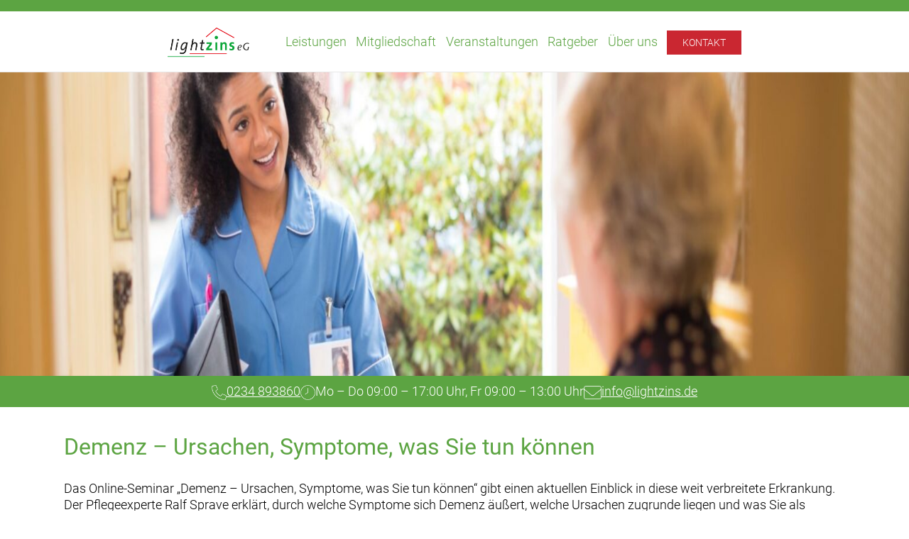

--- FILE ---
content_type: text/html; charset=UTF-8
request_url: https://www.lightzins.de/veranstaltungen/demenz-ursachen-symptome-was-tun/
body_size: 12590
content:
<!doctype html>
<html lang="de">
    <head>
        <meta charset="UTF-8">
        <meta name="viewport" content="width=device-width, initial-scale=1">
	    <title>Demenz – Ursachen, Symptome, was Sie tun können - lightzins eG</title>
	    <link rel="icon" type="image/x-icon" href="https://www.lightzins.de/wp-content/themes/lightzins/images/favicon.ico">
                <script src="https://www.lightzins.de/wp-content/themes/lightzins/js/script.js"></script>
        <meta name='robots' content='index, follow, max-image-preview:large, max-snippet:-1, max-video-preview:-1' />

	<!-- This site is optimized with the Yoast SEO plugin v25.3.1 - https://yoast.com/wordpress/plugins/seo/ -->
	<meta name="description" content="Im Seminar &quot;Demenz – Ursachen, Symptome, was Sie tun können&quot; erklärt Pflegeexperte Ralf Sprave die Krankheit Demenz und was Sie tun können." />
	<link rel="canonical" href="https://www.lightzins.de/veranstaltungen/demenz-ursachen-symptome-was-tun/" />
	<meta property="og:locale" content="de_DE" />
	<meta property="og:type" content="article" />
	<meta property="og:title" content="Demenz – Ursachen, Symptome, was Sie tun können - lightzins eG" />
	<meta property="og:description" content="Im Seminar &quot;Demenz – Ursachen, Symptome, was Sie tun können&quot; erklärt Pflegeexperte Ralf Sprave die Krankheit Demenz und was Sie tun können." />
	<meta property="og:url" content="https://www.lightzins.de/veranstaltungen/demenz-ursachen-symptome-was-tun/" />
	<meta property="og:site_name" content="lightzins eG" />
	<meta property="article:modified_time" content="2024-08-21T06:33:50+00:00" />
	<meta property="og:image" content="https://www.lightzins.de/wp-content/uploads/2022/09/betreuung_2000×428px.jpg" />
	<meta property="og:image:width" content="2000" />
	<meta property="og:image:height" content="428" />
	<meta property="og:image:type" content="image/jpeg" />
	<meta name="twitter:card" content="summary_large_image" />
	<meta name="twitter:label1" content="Geschätzte Lesezeit" />
	<meta name="twitter:data1" content="7 Minuten" />
	<script type="application/ld+json" class="yoast-schema-graph">{"@context":"https://schema.org","@graph":[{"@type":"WebPage","@id":"https://www.lightzins.de/veranstaltungen/demenz-ursachen-symptome-was-tun/","url":"https://www.lightzins.de/veranstaltungen/demenz-ursachen-symptome-was-tun/","name":"Demenz – Ursachen, Symptome, was Sie tun können - lightzins eG","isPartOf":{"@id":"https://www.lightzins.de/#website"},"primaryImageOfPage":{"@id":"https://www.lightzins.de/veranstaltungen/demenz-ursachen-symptome-was-tun/#primaryimage"},"image":{"@id":"https://www.lightzins.de/veranstaltungen/demenz-ursachen-symptome-was-tun/#primaryimage"},"thumbnailUrl":"https://www.lightzins.de/wp-content/uploads/2022/09/betreuung_2000×428px.jpg","datePublished":"2023-08-15T12:56:58+00:00","dateModified":"2024-08-21T06:33:50+00:00","description":"Im Seminar \"Demenz – Ursachen, Symptome, was Sie tun können\" erklärt Pflegeexperte Ralf Sprave die Krankheit Demenz und was Sie tun können.","breadcrumb":{"@id":"https://www.lightzins.de/veranstaltungen/demenz-ursachen-symptome-was-tun/#breadcrumb"},"inLanguage":"de","potentialAction":[{"@type":"ReadAction","target":["https://www.lightzins.de/veranstaltungen/demenz-ursachen-symptome-was-tun/"]}]},{"@type":"ImageObject","inLanguage":"de","@id":"https://www.lightzins.de/veranstaltungen/demenz-ursachen-symptome-was-tun/#primaryimage","url":"https://www.lightzins.de/wp-content/uploads/2022/09/betreuung_2000×428px.jpg","contentUrl":"https://www.lightzins.de/wp-content/uploads/2022/09/betreuung_2000×428px.jpg","width":2000,"height":428,"caption":"Betreuung"},{"@type":"BreadcrumbList","@id":"https://www.lightzins.de/veranstaltungen/demenz-ursachen-symptome-was-tun/#breadcrumb","itemListElement":[{"@type":"ListItem","position":1,"name":"Home","item":"https://www.lightzins.de/"},{"@type":"ListItem","position":2,"name":"Veranstaltungen der lightzins eG","item":"https://www.lightzins.de/veranstaltungen/"},{"@type":"ListItem","position":3,"name":"Demenz – Ursachen, Symptome, was Sie tun können"}]},{"@type":"WebSite","@id":"https://www.lightzins.de/#website","url":"https://www.lightzins.de/","name":"lightzins eG","description":"","potentialAction":[{"@type":"SearchAction","target":{"@type":"EntryPoint","urlTemplate":"https://www.lightzins.de/?s={search_term_string}"},"query-input":{"@type":"PropertyValueSpecification","valueRequired":true,"valueName":"search_term_string"}}],"inLanguage":"de"}]}</script>
	<!-- / Yoast SEO plugin. -->


<link rel='dns-prefetch' href='//code.jquery.com' />
<link rel="alternate" title="oEmbed (JSON)" type="application/json+oembed" href="https://www.lightzins.de/wp-json/oembed/1.0/embed?url=https%3A%2F%2Fwww.lightzins.de%2Fveranstaltungen%2Fdemenz-ursachen-symptome-was-tun%2F" />
<link rel="alternate" title="oEmbed (XML)" type="text/xml+oembed" href="https://www.lightzins.de/wp-json/oembed/1.0/embed?url=https%3A%2F%2Fwww.lightzins.de%2Fveranstaltungen%2Fdemenz-ursachen-symptome-was-tun%2F&#038;format=xml" />
<style id='wp-img-auto-sizes-contain-inline-css' type='text/css'>
img:is([sizes=auto i],[sizes^="auto," i]){contain-intrinsic-size:3000px 1500px}
/*# sourceURL=wp-img-auto-sizes-contain-inline-css */
</style>
<style id='wp-emoji-styles-inline-css' type='text/css'>

	img.wp-smiley, img.emoji {
		display: inline !important;
		border: none !important;
		box-shadow: none !important;
		height: 1em !important;
		width: 1em !important;
		margin: 0 0.07em !important;
		vertical-align: -0.1em !important;
		background: none !important;
		padding: 0 !important;
	}
/*# sourceURL=wp-emoji-styles-inline-css */
</style>
<style id='wp-block-library-inline-css' type='text/css'>
:root{--wp-block-synced-color:#7a00df;--wp-block-synced-color--rgb:122,0,223;--wp-bound-block-color:var(--wp-block-synced-color);--wp-editor-canvas-background:#ddd;--wp-admin-theme-color:#007cba;--wp-admin-theme-color--rgb:0,124,186;--wp-admin-theme-color-darker-10:#006ba1;--wp-admin-theme-color-darker-10--rgb:0,107,160.5;--wp-admin-theme-color-darker-20:#005a87;--wp-admin-theme-color-darker-20--rgb:0,90,135;--wp-admin-border-width-focus:2px}@media (min-resolution:192dpi){:root{--wp-admin-border-width-focus:1.5px}}.wp-element-button{cursor:pointer}:root .has-very-light-gray-background-color{background-color:#eee}:root .has-very-dark-gray-background-color{background-color:#313131}:root .has-very-light-gray-color{color:#eee}:root .has-very-dark-gray-color{color:#313131}:root .has-vivid-green-cyan-to-vivid-cyan-blue-gradient-background{background:linear-gradient(135deg,#00d084,#0693e3)}:root .has-purple-crush-gradient-background{background:linear-gradient(135deg,#34e2e4,#4721fb 50%,#ab1dfe)}:root .has-hazy-dawn-gradient-background{background:linear-gradient(135deg,#faaca8,#dad0ec)}:root .has-subdued-olive-gradient-background{background:linear-gradient(135deg,#fafae1,#67a671)}:root .has-atomic-cream-gradient-background{background:linear-gradient(135deg,#fdd79a,#004a59)}:root .has-nightshade-gradient-background{background:linear-gradient(135deg,#330968,#31cdcf)}:root .has-midnight-gradient-background{background:linear-gradient(135deg,#020381,#2874fc)}:root{--wp--preset--font-size--normal:16px;--wp--preset--font-size--huge:42px}.has-regular-font-size{font-size:1em}.has-larger-font-size{font-size:2.625em}.has-normal-font-size{font-size:var(--wp--preset--font-size--normal)}.has-huge-font-size{font-size:var(--wp--preset--font-size--huge)}.has-text-align-center{text-align:center}.has-text-align-left{text-align:left}.has-text-align-right{text-align:right}.has-fit-text{white-space:nowrap!important}#end-resizable-editor-section{display:none}.aligncenter{clear:both}.items-justified-left{justify-content:flex-start}.items-justified-center{justify-content:center}.items-justified-right{justify-content:flex-end}.items-justified-space-between{justify-content:space-between}.screen-reader-text{border:0;clip-path:inset(50%);height:1px;margin:-1px;overflow:hidden;padding:0;position:absolute;width:1px;word-wrap:normal!important}.screen-reader-text:focus{background-color:#ddd;clip-path:none;color:#444;display:block;font-size:1em;height:auto;left:5px;line-height:normal;padding:15px 23px 14px;text-decoration:none;top:5px;width:auto;z-index:100000}html :where(.has-border-color){border-style:solid}html :where([style*=border-top-color]){border-top-style:solid}html :where([style*=border-right-color]){border-right-style:solid}html :where([style*=border-bottom-color]){border-bottom-style:solid}html :where([style*=border-left-color]){border-left-style:solid}html :where([style*=border-width]){border-style:solid}html :where([style*=border-top-width]){border-top-style:solid}html :where([style*=border-right-width]){border-right-style:solid}html :where([style*=border-bottom-width]){border-bottom-style:solid}html :where([style*=border-left-width]){border-left-style:solid}html :where(img[class*=wp-image-]){height:auto;max-width:100%}:where(figure){margin:0 0 1em}html :where(.is-position-sticky){--wp-admin--admin-bar--position-offset:var(--wp-admin--admin-bar--height,0px)}@media screen and (max-width:600px){html :where(.is-position-sticky){--wp-admin--admin-bar--position-offset:0px}}

/*# sourceURL=wp-block-library-inline-css */
</style>
<style id='classic-theme-styles-inline-css' type='text/css'>
/*! This file is auto-generated */
.wp-block-button__link{color:#fff;background-color:#32373c;border-radius:9999px;box-shadow:none;text-decoration:none;padding:calc(.667em + 2px) calc(1.333em + 2px);font-size:1.125em}.wp-block-file__button{background:#32373c;color:#fff;text-decoration:none}
/*# sourceURL=/wp-includes/css/classic-themes.min.css */
</style>
<link rel='stylesheet' id='qubely-pro-style-min-css' href='https://www.lightzins.de/wp-content/plugins/qubely-pro/assets/css/style.min.css?ver=1.4.2' type='text/css' media='all' />
<link rel='stylesheet' id='qubely-bundle-css' href='https://www.lightzins.de/wp-content/plugins/qubely/assets/css/qubely.bundle.min.css?ver=1.8.10' type='text/css' media='all' />
<link rel='stylesheet' id='qubely-font-awesome-css' href='https://www.lightzins.de/wp-content/plugins/qubely/assets/css/font-awesome.min.css?ver=1.8.10' type='text/css' media='all' />
<link rel='stylesheet' id='wpos-font-awesome-css' href='https://www.lightzins.de/wp-content/plugins/wp-testimonial-with-widget/assets/css/font-awesome.min.css?ver=3.5.4' type='text/css' media='all' />
<link rel='stylesheet' id='wpos-slick-style-css' href='https://www.lightzins.de/wp-content/plugins/wp-testimonial-with-widget/assets/css/slick.css?ver=3.5.4' type='text/css' media='all' />
<link rel='stylesheet' id='wtwp-public-css-css' href='https://www.lightzins.de/wp-content/plugins/wp-testimonial-with-widget/assets/css/wtwp-public.css?ver=3.5.4' type='text/css' media='all' />
<script type="text/javascript" id="qubely_pro_local_script-js-extra">
/* <![CDATA[ */
var qubely_pro_urls = {"plugin":"https://www.lightzins.de/wp-content/plugins/qubely-pro/"};
//# sourceURL=qubely_pro_local_script-js-extra
/* ]]> */
</script>
<script type="text/javascript" src="https://www.lightzins.de/wp-includes/js/jquery/jquery.min.js?ver=3.7.1" id="jquery-core-js"></script>
<script type="text/javascript" src="https://www.lightzins.de/wp-includes/js/jquery/jquery-migrate.min.js?ver=3.4.1" id="jquery-migrate-js"></script>
<script type="text/javascript" src="https://code.jquery.com/ui/1.12.1/jquery-ui.min.js?ver=1.4.2" id="qubely-jquery-ui-js"></script>
<script type="text/javascript" src="https://www.lightzins.de/wp-content/plugins/qubely-pro/assets/js/form.min.js?ver=1.4.2" id="qubely-form-script-js"></script>
<script type="text/javascript" id="qubely_local_script-js-extra">
/* <![CDATA[ */
var qubely_urls = {"plugin":"https://www.lightzins.de/wp-content/plugins/qubely/","ajax":"https://www.lightzins.de/wp-admin/admin-ajax.php","nonce":"ec71df0870","actual_url":".lightzins.de"};
//# sourceURL=qubely_local_script-js-extra
/* ]]> */
</script>
<script type="text/javascript" id="qubely_container_width-js-extra">
/* <![CDATA[ */
var qubely_container_width = {"sm":"540","md":"720","lg":"960","xl":"1140"};
//# sourceURL=qubely_container_width-js-extra
/* ]]> */
</script>
<link rel="https://api.w.org/" href="https://www.lightzins.de/wp-json/" /><link rel="alternate" title="JSON" type="application/json" href="https://www.lightzins.de/wp-json/wp/v2/pages/2788" /><link rel="EditURI" type="application/rsd+xml" title="RSD" href="https://www.lightzins.de/xmlrpc.php?rsd" />
<meta name="generator" content="WordPress 6.9" />
<link rel='shortlink' href='https://www.lightzins.de/?p=2788' />
<!-- Matomo -->
<script>
  var _paq = window._paq = window._paq || [];
  /* tracker methods like "setCustomDimension" should be called before "trackPageView" */
  _paq.push(['trackPageView']);
  _paq.push(['enableLinkTracking']);
  (function() {
    var u="//analytics.k-twelve.de/";
    _paq.push(['setTrackerUrl', u+'matomo.php']);
    _paq.push(['setSiteId', '4']);
    var d=document, g=d.createElement('script'), s=d.getElementsByTagName('script')[0];
    g.async=true; g.src=u+'matomo.js'; s.parentNode.insertBefore(g,s);
  })();
</script>
<!-- End Matomo Code --><meta property="og:title" name="og:title" content="Demenz – Ursachen, Symptome, was Sie tun können" />
<meta property="og:type" name="og:type" content="article" />
<meta property="og:image" name="og:image" content="https://www.lightzins.de/wp-content/uploads/2022/09/betreuung_2000×428px-1024x219.jpg" />
<meta property="og:image" name="og:image" content="https://www.lightzins.de/wp-content/uploads/2023/08/ralf-sprave_bg_500x500px.png" />
<meta property="og:image" name="og:image" content="https://www.lightzins.de/wp-content/uploads/2022/08/pexels-cottonbro-3944454-1000px.jpg" />
<meta property="og:url" name="og:url" content="https://www.lightzins.de/veranstaltungen/demenz-ursachen-symptome-was-tun/" />
<meta property="og:description" name="og:description" content="Das Online-Seminar &quot;Demenz – Ursachen, Symptome, was Sie tun können&quot; gibt einen aktuellen Einblick in diese weit verbreitete Erkrankung. Der Pflegeexperte Ralf Sprave erklärt, durch welche Symptome sich Demenz äußert, welche Ursachen zugrunde liegen und was Sie als pflegender Angehöriger tun können. Wichtige Fragen, die geklärt werden Wie unterscheidet sich Demenz von normaler Altersvergesslichkeit? Wie [...]" />
<meta property="og:locale" name="og:locale" content="de_DE" />
<meta property="og:site_name" name="og:site_name" content="lightzins eG" />
<meta property="twitter:card" name="twitter:card" content="summary_large_image" />
<meta property="article:published_time" name="article:published_time" content="2023-08-15T12:56:58+00:00" />
<meta property="article:modified_time" name="article:modified_time" content="2024-08-21T06:33:50+00:00" />
<meta property="article:author" name="article:author" content="https://www.lightzins.de/ratgeber/author/klaus-dieter-girnt/" />
<style type="text/css">:root {--qubely-color-1:#696CFF;--qubely-color-2:#04C3EC;--qubely-color-3:#363636;--qubely-color-4:#BBC0D4;--qubely-color-5:#FFFFFF;}:root{--qubely-typo1-font-size:60px;--qubely-typo1-line-height:80px;--qubely-typo1-letter-spacing:0px;}@media (max-width: 991px) {:root{--qubely-typo1-letter-spacing:0px;}} :root{--qubely-typo1-font-family:'Roboto',sans-serif;--qubely-typo1-font-weight:700;--qubely-typo1-font-style:normal;}:root{--qubely-typo2-font-size:48px;--qubely-typo2-line-height:64px;--qubely-typo2-letter-spacing:0px;}@media (max-width: 991px) {:root{--qubely-typo2-letter-spacing:0px;}} :root{--qubely-typo2-font-family:'Roboto',sans-serif;--qubely-typo2-font-weight:700;--qubely-typo2-font-style:normal;}:root{--qubely-typo3-font-size:36px;--qubely-typo3-line-height:48px;--qubely-typo3-letter-spacing:0px;}@media (max-width: 991px) {:root{--qubely-typo3-letter-spacing:0px;}} :root{--qubely-typo3-font-family:'Roboto',sans-serif;--qubely-typo3-font-weight:700;--qubely-typo3-font-style:normal;}:root{--qubely-typo4-font-size:30px;--qubely-typo4-line-height:36px;--qubely-typo4-letter-spacing:0px;}@media (max-width: 991px) {:root{--qubely-typo4-letter-spacing:0px;}} :root{--qubely-typo4-font-family:'Roboto',sans-serif;--qubely-typo4-font-weight:700;--qubely-typo4-font-style:normal;}:root{--qubely-typo5-font-size:18px;--qubely-typo5-line-height:28px;--qubely-typo5-letter-spacing:0px;}@media (max-width: 991px) {:root{--qubely-typo5-letter-spacing:0px;}} :root{--qubely-typo5-font-family:'Roboto',sans-serif;--qubely-typo5-font-weight:700;--qubely-typo5-font-style:normal;}:root{--qubely-typo6-font-size:16px;--qubely-typo6-line-height:24px;--qubely-typo6-letter-spacing:0px;}@media (max-width: 991px) {:root{--qubely-typo6-letter-spacing:0px;}} :root{--qubely-typo6-font-family:'Roboto',sans-serif;--qubely-typo6-font-weight:700;--qubely-typo6-font-style:normal;}:root{--qubely-typo7-font-size:18px;--qubely-typo7-line-height:24px;--qubely-typo7-letter-spacing:0px;}@media (max-width: 991px) {:root{--qubely-typo7-letter-spacing:0px;}} :root{--qubely-typo7-font-family:'Roboto',sans-serif;}:root{--qubely-typo8-font-size:14px;--qubely-typo8-line-height:22px;--qubely-typo8-letter-spacing:0px;}@media (max-width: 991px) {:root{--qubely-typo8-letter-spacing:0px;}} :root{--qubely-typo8-font-family:'Roboto',sans-serif;}:root{--qubely-typo9-font-size:16px;--qubely-typo9-line-height:19px;--qubely-typo9-letter-spacing:3px;}@media (max-width: 991px) {:root{--qubely-typo9-letter-spacing:0px;}} :root{--qubely-typo9-font-family:'Roboto',sans-serif;--qubely-typo9-font-weight:700;--qubely-typo9-font-style:normal;--qubely-typo9-text-transform:uppercase;}:root{--qubely-typo10-font-size:14px;--qubely-typo10-line-height:19px;--qubely-typo10-letter-spacing:3px;}@media (max-width: 991px) {:root{--qubely-typo10-letter-spacing:0px;}} :root{--qubely-typo10-font-family:'Roboto',sans-serif;--qubely-typo10-font-weight:700;--qubely-typo10-font-style:normal;--qubely-typo10-text-transform:uppercase;}@media (min-width: 576px){.qubely-section .qubely-container{max-width: 540px;}}@media (min-width: 768px){.qubely-section .qubely-container{max-width: 720px;}}@media (min-width: 992px){.qubely-section .qubely-container{max-width: 960px;}}@media (min-width: 1200px){.qubely-section .qubely-container{max-width: 1140px;}}.qubely-block-690fe8 .qubely-block-btn-wrapper {text-align: left;}.qubely-block-690fe8 .qubely-block-btn-anchor{border-radius:0px;}.qubely-block-690fe8{padding-top:10px;padding-bottom:10px;}.qubely-block-690fe8 .qubely-block-form .qubely-form .qubely-form-field-wrapper,.qubely-block-690fe8 .qubely-form.qubely-google-recaptcha,.qubely-block-690fe8 .qubely-form-policy-checkbox-wrapper {margin-bottom: 15px;} .qubely-block-690fe8 .qubely-form-field-label.qubely-confirmation-email {margin-top: 15px;}.qubely-block-690fe8 .qubely-block-form .qubely-form .qubely-form-field-wrapper .qubely-form-field {margin-top: 5px;}.qubely-block-690fe8 .qubely-form .qubely-form-field-wrapper .qubely-form-field, .qubely-block-690fe8 .qubely-form .qubely-form-field-wrapper .qubely-form-field::placeholder{font-size:14px;}.qubely-block-690fe8 .qubely-block-form.qubely-layout-classic .qubely-form .qubely-form-field-wrapper .qubely-form-field:not(.qubely-form-checkbox):not(.qubely-form-radio){border-width:1px;border-color:  #ced4da; border-style: solid;}.qubely-block-690fe8 input.qubely-form-field, .qubely-block-690fe8 textarea.qubely-form-field, .qubely-block-690fe8 .qubely-form-dropdown{border-radius:0px;}.qubely-block-690fe8 .qubely-block-form .qubely-form .qubely-form-field-wrapper textarea.qubely-form-textarea {height: 180px;}@media (max-width: 1199px) {.qubely-block-690fe8 .qubely-block-form.qubely-layout-classic .qubely-form .qubely-form-field-wrapper .qubely-form-field:not(.qubely-form-checkbox):not(.qubely-form-radio){border-color:  #ced4da; border-style: solid;}}@media (max-width: 991px) {.qubely-block-690fe8 .qubely-block-form.qubely-layout-classic .qubely-form .qubely-form-field-wrapper .qubely-form-field:not(.qubely-form-checkbox):not(.qubely-form-radio){border-color:  #ced4da; border-style: solid;}}.qubely-block-690fe8 {position:relative;}.qubely-block-690fe8 {z-index:0;}.qubely-block-690fe8 .qubely-block-btn-anchor {width:auto !important}.qubely-block-690fe8 .qubely-block-btn-anchor { color:#fff; }.qubely-block-690fe8 .qubely-block-btn-anchor:hover { color:#fff; }.qubely-block-690fe8 .qubely-block-btn-anchor{background-image: none; background-color: #ca2731;}.qubely-block-690fe8 .qubely-block-btn-anchor:before{background-image: none; background-color: var(--qubely-color-2);}.qubely-block-690fe8 .qubely-block-btn-anchor{border-width:0px;border-color:  #ca2731; border-style: solid;}.qubely-block-690fe8 .qubely-block-btn-anchor:hover {border-color: var(--qubely-color-2);}.qubely-block-690fe8 .qubely-form .qubely-form-field-wrapper .qubely-form-field, .qubely-block-690fe8 .qubely-form .qubely-form-field-wrapper .qubely-form-field::placeholder{}.qubely-block-690fe8 .qubely-form .qubely-form-field-wrapper .qubely-form-field:not(.qubely-form-checkbox):not(.qubely-form-radio) {color: #495057;}.qubely-block-690fe8 .qubely-form .qubely-form-field-wrapper .qubely-form-field:not(.qubely-form-checkbox):not(.qubely-form-radio):hover {color: #495057;}.qubely-block-690fe8 .qubely-form .qubely-form-field-wrapper .qubely-form-field:not(.qubely-form-checkbox):not(.qubely-form-radio):focus {color: #495057;}.qubely-block-690fe8 .qubely-form .qubely-form-field-wrapper .qubely-form-field:not(.qubely-form-checkbox):not(.qubely-form-radio)::placeholder {color: #818181;}.qubely-block-690fe8 .qubely-block-form .qubely-form .qubely-form-field-wrapper .qubely-form-field:not(.qubely-form-checkbox):not(.qubely-form-radio) {background-color: #fff;}.qubely-block-690fe8 .qubely-form .qubely-form-field-wrapper .qubely-form-field:not(.qubely-form-checkbox):not(.qubely-form-radio):focus {background-color: #fff;}.qubely-block-dd8701 .qubely-form-row.qubely-backend .block-editor-inner-blocks &gt;div {margin-left:-10px;margin-right:-10px;} .qubely-block-dd8701 .qubely-form-row.qubely-frontend {margin-left:-10px;margin-right:-10px;} .qubely-block-dd8701 .qubely-form-row.qubely-backend .block-editor-block-list__layout&gt;div,.qubely-block-dd8701 .qubely-form-row.qubely-frontend .qubely-form-field-front{padding-left:10px;padding-right:10px;} @media (max-width: 1199px) {.qubely-block-dd8701 .qubely-form-row.qubely-backend .block-editor-inner-blocks &gt;div {margin-left:-10px;margin-right:-10px;} .qubely-block-dd8701 .qubely-form-row.qubely-frontend {margin-left:-10px;margin-right:-10px;} .qubely-block-dd8701 .qubely-form-row.qubely-backend .block-editor-block-list__layout&gt;div,.qubely-block-dd8701 .qubely-form-row.qubely-frontend .qubely-form-field-front{padding-left:10px;padding-right:10px;} }@media (max-width: 991px) {.qubely-block-dd8701 .qubely-form-row.qubely-backend .block-editor-inner-blocks &gt;div {margin-left:-10px;margin-right:-10px;} .qubely-block-dd8701 .qubely-form-row.qubely-frontend {margin-left:-10px;margin-right:-10px;} .qubely-block-dd8701 .qubely-form-row.qubely-backend .block-editor-block-list__layout&gt;div,.qubely-block-dd8701 .qubely-form-row.qubely-frontend .qubely-form-field-front{padding-left:10px;padding-right:10px;} }.qubely-block-07dc3b.qubely-form-field-front.qubely-large {flex:100%;max-width:100%;}@media (max-width: 1199px) {.qubely-block-07dc3b.qubely-form-field-front.qubely-large {flex:100%;max-width:100%;}}@media (max-width: 991px) {.qubely-block-07dc3b.qubely-form-field-front.qubely-large {flex:100%;max-width:100%;}}.qubely-block-8e241a.qubely-form-field-front.qubely-large {flex:100%;max-width:100%;}@media (max-width: 1199px) {.qubely-block-8e241a.qubely-form-field-front.qubely-large {flex:100%;max-width:100%;}}@media (max-width: 991px) {.qubely-block-8e241a.qubely-form-field-front.qubely-large {flex:100%;max-width:100%;}}.qubely-block-7dcccf.qubely-form-field-front.qubely-large {flex:100%;max-width:100%;}@media (max-width: 1199px) {.qubely-block-7dcccf.qubely-form-field-front.qubely-large {flex:100%;max-width:100%;}}@media (max-width: 991px) {.qubely-block-7dcccf.qubely-form-field-front.qubely-large {flex:100%;max-width:100%;}}.qubely-block-af4f32.qubely-form-field-front.qubely-large {flex:100%;max-width:100%;}@media (max-width: 1199px) {.qubely-block-af4f32.qubely-form-field-front.qubely-large {flex:100%;max-width:100%;}}@media (max-width: 991px) {.qubely-block-af4f32.qubely-form-field-front.qubely-large {flex:100%;max-width:100%;}}.qubely-block-f36fbe.qubely-form-field-front.qubely-large {flex:100%;max-width:100%;}@media (max-width: 1199px) {.qubely-block-f36fbe.qubely-form-field-front.qubely-large {flex:100%;max-width:100%;}}@media (max-width: 991px) {.qubely-block-f36fbe.qubely-form-field-front.qubely-large {flex:100%;max-width:100%;}}.qubely-block-e5a53d.qubely-form-field-front.qubely-large {flex:100%;max-width:100%;}@media (max-width: 1199px) {.qubely-block-e5a53d.qubely-form-field-front.qubely-large {flex:100%;max-width:100%;}}@media (max-width: 991px) {.qubely-block-e5a53d.qubely-form-field-front.qubely-large {flex:100%;max-width:100%;}}.qubely-block-ea7d36 .qubely-form-row.qubely-backend .block-editor-inner-blocks &gt;div {margin-left:-10px;margin-right:-10px;} .qubely-block-ea7d36 .qubely-form-row.qubely-frontend {margin-left:-10px;margin-right:-10px;} .qubely-block-ea7d36 .qubely-form-row.qubely-backend .block-editor-block-list__layout&gt;div,.qubely-block-ea7d36 .qubely-form-row.qubely-frontend .qubely-form-field-front{padding-left:10px;padding-right:10px;} @media (max-width: 1199px) {.qubely-block-ea7d36 .qubely-form-row.qubely-backend .block-editor-inner-blocks &gt;div {margin-left:-10px;margin-right:-10px;} .qubely-block-ea7d36 .qubely-form-row.qubely-frontend {margin-left:-10px;margin-right:-10px;} .qubely-block-ea7d36 .qubely-form-row.qubely-backend .block-editor-block-list__layout&gt;div,.qubely-block-ea7d36 .qubely-form-row.qubely-frontend .qubely-form-field-front{padding-left:10px;padding-right:10px;} }@media (max-width: 991px) {.qubely-block-ea7d36 .qubely-form-row.qubely-backend .block-editor-inner-blocks &gt;div {margin-left:-10px;margin-right:-10px;} .qubely-block-ea7d36 .qubely-form-row.qubely-frontend {margin-left:-10px;margin-right:-10px;} .qubely-block-ea7d36 .qubely-form-row.qubely-backend .block-editor-block-list__layout&gt;div,.qubely-block-ea7d36 .qubely-form-row.qubely-frontend .qubely-form-field-front{padding-left:10px;padding-right:10px;} }.qubely-block-054242 .qubely-form-row.qubely-backend .block-editor-inner-blocks &gt;div {margin-left:-10px;margin-right:-10px;} .qubely-block-054242 .qubely-form-row.qubely-frontend {margin-left:-10px;margin-right:-10px;} .qubely-block-054242 .qubely-form-row.qubely-backend .block-editor-block-list__layout&gt;div,.qubely-block-054242 .qubely-form-row.qubely-frontend .qubely-form-field-front{padding-left:10px;padding-right:10px;} @media (max-width: 1199px) {.qubely-block-054242 .qubely-form-row.qubely-backend .block-editor-inner-blocks &gt;div {margin-left:-10px;margin-right:-10px;} .qubely-block-054242 .qubely-form-row.qubely-frontend {margin-left:-10px;margin-right:-10px;} .qubely-block-054242 .qubely-form-row.qubely-backend .block-editor-block-list__layout&gt;div,.qubely-block-054242 .qubely-form-row.qubely-frontend .qubely-form-field-front{padding-left:10px;padding-right:10px;} }@media (max-width: 991px) {.qubely-block-054242 .qubely-form-row.qubely-backend .block-editor-inner-blocks &gt;div {margin-left:-10px;margin-right:-10px;} .qubely-block-054242 .qubely-form-row.qubely-frontend {margin-left:-10px;margin-right:-10px;} .qubely-block-054242 .qubely-form-row.qubely-backend .block-editor-block-list__layout&gt;div,.qubely-block-054242 .qubely-form-row.qubely-frontend .qubely-form-field-front{padding-left:10px;padding-right:10px;} }.qubely-block-6eab21.qubely-form-field-front.qubely-large {flex:100%;max-width:100%;}@media (max-width: 1199px) {.qubely-block-6eab21.qubely-form-field-front.qubely-large {flex:100%;max-width:100%;}}@media (max-width: 991px) {.qubely-block-6eab21.qubely-form-field-front.qubely-large {flex:100%;max-width:100%;}}.qubely-block-46e101 .qubely-form-row.qubely-backend .block-editor-inner-blocks &gt;div {margin-left:-10px;margin-right:-10px;} .qubely-block-46e101 .qubely-form-row.qubely-frontend {margin-left:-10px;margin-right:-10px;} .qubely-block-46e101 .qubely-form-row.qubely-backend .block-editor-block-list__layout&gt;div,.qubely-block-46e101 .qubely-form-row.qubely-frontend .qubely-form-field-front{padding-left:10px;padding-right:10px;} @media (max-width: 1199px) {.qubely-block-46e101 .qubely-form-row.qubely-backend .block-editor-inner-blocks &gt;div {margin-left:-10px;margin-right:-10px;} .qubely-block-46e101 .qubely-form-row.qubely-frontend {margin-left:-10px;margin-right:-10px;} .qubely-block-46e101 .qubely-form-row.qubely-backend .block-editor-block-list__layout&gt;div,.qubely-block-46e101 .qubely-form-row.qubely-frontend .qubely-form-field-front{padding-left:10px;padding-right:10px;} }@media (max-width: 991px) {.qubely-block-46e101 .qubely-form-row.qubely-backend .block-editor-inner-blocks &gt;div {margin-left:-10px;margin-right:-10px;} .qubely-block-46e101 .qubely-form-row.qubely-frontend {margin-left:-10px;margin-right:-10px;} .qubely-block-46e101 .qubely-form-row.qubely-backend .block-editor-block-list__layout&gt;div,.qubely-block-46e101 .qubely-form-row.qubely-frontend .qubely-form-field-front{padding-left:10px;padding-right:10px;} }.qubely-block-5824fd.qubely-form-field-front.qubely-large {flex:100%;max-width:100%;}@media (max-width: 1199px) {.qubely-block-5824fd.qubely-form-field-front.qubely-large {flex:100%;max-width:100%;}}@media (max-width: 991px) {.qubely-block-5824fd.qubely-form-field-front.qubely-large {flex:100%;max-width:100%;}}.qubely-block-148f40 .qubely-form-row.qubely-backend .block-editor-inner-blocks &gt;div {margin-left:-10px;margin-right:-10px;} .qubely-block-148f40 .qubely-form-row.qubely-frontend {margin-left:-10px;margin-right:-10px;} .qubely-block-148f40 .qubely-form-row.qubely-backend .block-editor-block-list__layout&gt;div,.qubely-block-148f40 .qubely-form-row.qubely-frontend .qubely-form-field-front{padding-left:10px;padding-right:10px;} @media (max-width: 1199px) {.qubely-block-148f40 .qubely-form-row.qubely-backend .block-editor-inner-blocks &gt;div {margin-left:-10px;margin-right:-10px;} .qubely-block-148f40 .qubely-form-row.qubely-frontend {margin-left:-10px;margin-right:-10px;} .qubely-block-148f40 .qubely-form-row.qubely-backend .block-editor-block-list__layout&gt;div,.qubely-block-148f40 .qubely-form-row.qubely-frontend .qubely-form-field-front{padding-left:10px;padding-right:10px;} }@media (max-width: 991px) {.qubely-block-148f40 .qubely-form-row.qubely-backend .block-editor-inner-blocks &gt;div {margin-left:-10px;margin-right:-10px;} .qubely-block-148f40 .qubely-form-row.qubely-frontend {margin-left:-10px;margin-right:-10px;} .qubely-block-148f40 .qubely-form-row.qubely-backend .block-editor-block-list__layout&gt;div,.qubely-block-148f40 .qubely-form-row.qubely-frontend .qubely-form-field-front{padding-left:10px;padding-right:10px;} }.qubely-block-84b7c4.qubely-form-field-front.qubely-large {flex:100%;max-width:100%;}@media (max-width: 1199px) {.qubely-block-84b7c4.qubely-form-field-front.qubely-large {flex:100%;max-width:100%;}}@media (max-width: 991px) {.qubely-block-84b7c4.qubely-form-field-front.qubely-large {flex:100%;max-width:100%;}}</style>
	<!-- testimonial slider -->
	<link rel='stylesheet' id='wpos-font-awesome-css' href='https://www.k-twelve.de/wp-content/plugins/wp-testimonial-with-widget/assets/css/font-awesome.min.css?ver=3.5' media='all' />
	<link rel='stylesheet' id='wpos-slick-style-css' href='https://www.k-twelve.de/wp-content/plugins/wp-testimonial-with-widget/assets/css/slick.css?ver=3.5' media='all' />
	<link rel='stylesheet' id='wtwp-public-css-css' href='https://www.k-twelve.de/wp-content/plugins/wp-testimonial-with-widget/assets/css/wtwp-public.css?ver=3.5' media='all' />
	<script src="https://www.k-twelve.de/wp-includes/js/jquery/jquery.min.js?ver=3.7.1" id="jquery-core-js"></script>
	<script src="https://www.k-twelve.de/wp-includes/js/jquery/jquery-migrate.min.js?ver=3.4.1" id="jquery-migrate-js"></script>
    </head>
    <body>
        <header>
            <div class="header-line-top"></div>
            <div class="header-nav">
                <div><a href="/"><img class="header-nav-logo" src="https://www.lightzins.de/wp-content/themes/lightzins/images/logo-lightzins-transparent.png" alt="Header Image"></a></div>
		        <div id="nav-mobile-close" class="nav-mobile-close" onclick="javascript:document.getElementById('menu-lightzins-navigation').style.visibility='hidden';document.getElementById('nav-mobile-close').style.visibility='hidden';">X</div>
		        <div class="nav-mobile-open" onclick="javascript:document.getElementById('menu-lightzins-navigation').style.visibility='visible';document.getElementById('nav-mobile-close').style.visibility='visible';"></div>
                <div class="menu-lightzins-navigation-container"><ul id="menu-lightzins-navigation" class="menu"><li id="menu-item-271" class="menu-item menu-item-type-post_type menu-item-object-page menu-item-has-children menu-item-271"><a href="https://www.lightzins.de/leistungen/">Leistungen</a>
<ul class="sub-menu">
	<li id="menu-item-4143" class="menu-item menu-item-type-post_type menu-item-object-page menu-item-4143"><a href="https://www.lightzins.de/leistungen/online-beratung/">Online-Beratung der lightzins eG</a></li>
	<li id="menu-item-4338" class="menu-item menu-item-type-post_type menu-item-object-page menu-item-4338"><a href="https://www.lightzins.de/leistungen/telefonberatung/">Telefonberatung der lightzins eG</a></li>
	<li id="menu-item-273" class="menu-item menu-item-type-post_type menu-item-object-page menu-item-273"><a href="https://www.lightzins.de/leistungen/betreuung-und-vorsorge/">Betreuung und Vorsorge</a></li>
	<li id="menu-item-2879" class="menu-item menu-item-type-post_type menu-item-object-page menu-item-2879"><a href="https://www.lightzins.de/leistungen/ruhestandsplanung/">Ruhestandsplanung</a></li>
	<li id="menu-item-275" class="menu-item menu-item-type-post_type menu-item-object-page menu-item-275"><a href="https://www.lightzins.de/leistungen/nachlasssicherung/">Nachlasssicherung</a></li>
	<li id="menu-item-272" class="menu-item menu-item-type-post_type menu-item-object-page menu-item-272"><a href="https://www.lightzins.de/leistungen/testamentsvollstreckung/">Testamentsvollstreckung</a></li>
	<li id="menu-item-274" class="menu-item menu-item-type-post_type menu-item-object-page menu-item-274"><a href="https://www.lightzins.de/leistungen/assistance-leistungen/">Assistance-Leistungen</a></li>
</ul>
</li>
<li id="menu-item-278" class="menu-item menu-item-type-post_type menu-item-object-page menu-item-278"><a href="https://www.lightzins.de/mitgliedschaft/">Mitgliedschaft</a></li>
<li id="menu-item-14" class="menu-item menu-item-type-post_type menu-item-object-page current-page-ancestor menu-item-14"><a href="https://www.lightzins.de/veranstaltungen/">Veranstaltungen</a></li>
<li id="menu-item-2351" class="menu-item menu-item-type-post_type menu-item-object-page menu-item-2351"><a href="https://www.lightzins.de/ratgeber/">Ratgeber</a></li>
<li id="menu-item-276" class="menu-item menu-item-type-post_type menu-item-object-page menu-item-has-children menu-item-276"><a href="https://www.lightzins.de/ueber-uns/">Über uns</a>
<ul class="sub-menu">
	<li id="menu-item-5261" class="menu-item menu-item-type-post_type menu-item-object-page menu-item-5261"><a href="https://www.lightzins.de/ich-habe-vorgesorgt/">📙 Buch &#8222;Ich habe vorgesorgt&#8220;</a></li>
	<li id="menu-item-277" class="menu-item menu-item-type-post_type menu-item-object-page menu-item-277"><a href="https://www.lightzins.de/ueber-uns/ansprechpartner/">Ansprechpartner</a></li>
	<li id="menu-item-1509" class="menu-item menu-item-type-post_type menu-item-object-page menu-item-1509"><a href="https://www.lightzins.de/ueber-uns/vorstand/">Vorstand</a></li>
	<li id="menu-item-1508" class="menu-item menu-item-type-post_type menu-item-object-page menu-item-1508"><a href="https://www.lightzins.de/ueber-uns/aufsichtsrat/">Aufsichtsrat</a></li>
	<li id="menu-item-1507" class="menu-item menu-item-type-post_type menu-item-object-page menu-item-1507"><a href="https://www.lightzins.de/ueber-uns/betreuung-und-vorsorgeberatung/">Betreuung und Vorsorgeberatung</a></li>
	<li id="menu-item-1506" class="menu-item menu-item-type-post_type menu-item-object-page menu-item-1506"><a href="https://www.lightzins.de/ueber-uns/erbrechtliche-beratung/">Erbrechtliche Beratung</a></li>
	<li id="menu-item-5372" class="menu-item menu-item-type-post_type menu-item-object-page menu-item-5372"><a href="https://www.lightzins.de/ueber-uns/nachlasssicherung/">Nachlasssicherung</a></li>
	<li id="menu-item-1505" class="menu-item menu-item-type-post_type menu-item-object-page menu-item-1505"><a href="https://www.lightzins.de/ueber-uns/pflegeberatung/">Pflegeberatung</a></li>
	<li id="menu-item-1504" class="menu-item menu-item-type-post_type menu-item-object-page menu-item-1504"><a href="https://www.lightzins.de/ueber-uns/immobilienberatung/">Immobilienberatung</a></li>
	<li id="menu-item-1503" class="menu-item menu-item-type-post_type menu-item-object-page menu-item-1503"><a href="https://www.lightzins.de/ueber-uns/betriebswirtschaftliche-beratung/">Betriebswirtschaftliche Beratung</a></li>
	<li id="menu-item-1502" class="menu-item menu-item-type-post_type menu-item-object-page menu-item-1502"><a href="https://www.lightzins.de/ueber-uns/sozialverband-deutschland/">Sozialverband Deutschland e. V.</a></li>
	<li id="menu-item-1501" class="menu-item menu-item-type-post_type menu-item-object-page menu-item-1501"><a href="https://www.lightzins.de/ueber-uns/ausbildung-weiterbildung/">Aus- und Weiterbildung</a></li>
	<li id="menu-item-4475" class="menu-item menu-item-type-post_type menu-item-object-page menu-item-4475"><a href="https://www.lightzins.de/ueber-uns/unsere-servicegebiete/">Unsere Servicegebiete</a></li>
	<li id="menu-item-4864" class="menu-item menu-item-type-post_type menu-item-object-page menu-item-4864"><a href="https://www.lightzins.de/ueber-uns/unsere-partner/">Unsere Partner</a></li>
	<li id="menu-item-270" class="menu-item menu-item-type-post_type menu-item-object-page menu-item-270"><a href="https://www.lightzins.de/karriere/">Karriere</a></li>
</ul>
</li>
</ul></div>                <div>
                    <div class="red-button">
                        <p><a href="/kontakt">Kontakt</a></p>
                    </div>
                </div>
            </div>
                        <div>
                <div class="header-image">
                <img width="2000" height="428" src="https://www.lightzins.de/wp-content/uploads/2022/09/betreuung_2000×428px.jpg" class="attachment-post-thumbnail size-post-thumbnail wp-post-image" alt="Betreuung" decoding="async" fetchpriority="high" srcset="https://www.lightzins.de/wp-content/uploads/2022/09/betreuung_2000×428px.jpg 2000w, https://www.lightzins.de/wp-content/uploads/2022/09/betreuung_2000×428px-300x64.jpg 300w, https://www.lightzins.de/wp-content/uploads/2022/09/betreuung_2000×428px-1024x219.jpg 1024w, https://www.lightzins.de/wp-content/uploads/2022/09/betreuung_2000×428px-768x164.jpg 768w, https://www.lightzins.de/wp-content/uploads/2022/09/betreuung_2000×428px-1536x329.jpg 1536w" sizes="(max-width: 2000px) 100vw, 2000px" />                </div>
            </div>
            
            <div class="header-line-bottom">
                <div class="">
<div class="">
<div class="">

<figure class="wp-block-image size-full is-resized"><img decoding="async" src="https://www.lightzins.de/wp-content/uploads/2022/08/icon-phone-transparent-white.png" alt="Symbol Telefon" class="wp-image-22" width="21" height="21" srcset="https://www.lightzins.de/wp-content/uploads/2022/08/icon-phone-transparent-white.png 390w, https://www.lightzins.de/wp-content/uploads/2022/08/icon-phone-transparent-white-300x298.png 300w, https://www.lightzins.de/wp-content/uploads/2022/08/icon-phone-transparent-white-150x150.png 150w" sizes="(max-width: 21px) 100vw, 21px" /></figure>

<p><a data-type="tel" data-id="tel:+49234893860" href="tel:+49234893860">0234 893860</a></p>
</div>
</div>
<div class="">
<div class="">

<figure class="wp-block-image size-full is-resized"><img decoding="async" src="https://www.lightzins.de/wp-content/uploads/2022/08/icon-clock-transparent-white.png" alt="Symbol Uhr" class="wp-image-33" width="21" height="21" srcset="https://www.lightzins.de/wp-content/uploads/2022/08/icon-clock-transparent-white.png 393w, https://www.lightzins.de/wp-content/uploads/2022/08/icon-clock-transparent-white-300x298.png 300w, https://www.lightzins.de/wp-content/uploads/2022/08/icon-clock-transparent-white-150x150.png 150w" sizes="(max-width: 21px) 100vw, 21px" /></figure>

<p>Mo – Do 09:00 – 17:00 Uhr, Fr 09:00 – 13:00 Uhr</p>
</div>
</div>
<div class="">
<div class="">

<figure class="wp-block-image size-full is-resized"><img decoding="async" src="https://www.lightzins.de/wp-content/uploads/2022/08/icon-envelope-transparent-white.png" alt="Symbol E-Mail" class="wp-image-35" width="25" height="19" srcset="https://www.lightzins.de/wp-content/uploads/2022/08/icon-envelope-transparent-white.png 386w, https://www.lightzins.de/wp-content/uploads/2022/08/icon-envelope-transparent-white-300x225.png 300w" sizes="(max-width: 25px) 100vw, 25px" /></figure>

<p><a href="mailto:info@lightzins.de">info@lightzins.de</a></p>
</div>
</div>
</div>
            </div>
        </header>

        <main class="main main-padding">
		
			<h1>Demenz – Ursachen, Symptome, was Sie tun können</h1>		
						
			
<p>Das Online-Seminar &#8222;Demenz – Ursachen, Symptome, was Sie tun können&#8220; gibt einen aktuellen Einblick in diese weit verbreitete Erkrankung. Der Pflegeexperte Ralf Sprave erklärt, durch welche Symptome sich Demenz äußert, welche Ursachen zugrunde liegen und was Sie als pflegender Angehöriger tun können.</p>


<div class="box-centered">

<h2 class="wp-block-heading">Wichtige Fragen, die geklärt werden</h2>

<ul class="wp-block-list">
<li>Wie unterscheidet sich Demenz von normaler Altersvergesslichkeit?</li>



<li>Wie kann man einem Demenzkranken am besten helfen?</li>



<li>Gibt es Heilung für Demenz?</li>
</ul>
</div>


<div class="">

<h2 class="wp-block-heading">Beschreibung</h2>

<p>Über Demenz zu sprechen, fällt nicht leicht – doch es ist unerlässlich. Die Zahl der Betroffenen steigt stetig, daher ist es wichtiger denn je, gut informiert zu sein. Genau hier setzt unser Online LIVE-Vortrag an. </p>

<h2 class="wp-block-heading">Was genau ist Demenz?</h2>

<p>Demenz ist mehr als nur ein gelegentlicher Gedächtnisverlust. Es handelt sich um eine ernsthafte neurologische Erkrankung, die tiefgreifende Auswirkungen auf das tägliche Leben, das Denken, die Gefühle und das Verhalten eines Menschen hat. Tatsächlich ist Demenz ein Überbegriff für eine Gruppe von Symptomen, die durch eine Vielzahl von Erkrankungen des Gehirns verursacht werden können.</p>

<h2 class="wp-block-heading">Ursachen von Demenz</h2>

<p>Die genauen Ursachen von Demenz sind komplex und können von Fall zu Fall variieren. Es gibt jedoch einige Faktoren, die das Risiko, an Demenz zu erkranken, erhöhen können:</p>

<ul class="wp-block-list">
<li><strong>Genetik</strong>: Einige Familien scheinen anfälliger für bestimmte Formen der Demenz zu sein, was auf genetische Veranlagungen hindeutet. Aber, und das ist entscheidend, nicht jeder mit einer familiären Vorgeschichte wird zwangsläufig auch an Demenz erkranken.</li>



<li><strong>Alter</strong>: Die Wahrscheinlichkeit, an Demenz zu erkranken, steigt signifikant mit zunehmendem Alter, insbesondere nach dem 65. Lebensjahr. Das bedeutet jedoch nicht, dass Demenz eine natürliche Folge des Alterns ist.</li>



<li><strong>Kopfverletzungen</strong>, insbesondere solche, die zu Bewusstlosigkeit führen, können das Risiko einer späteren Demenz erhöhen. Daher ist es ratsam, bei Aktivitäten, bei denen ein solches Risiko besteht, entsprechende Schutzmaßnahmen, wie das Tragen eines Helms, zu ergreifen.</li>



<li>Zusätzlich gibt es <strong>Umweltfaktoren</strong> und <strong>Lebensgewohnheiten</strong>, die bei Demenz eine Rolle spielen können. So werden zum Beispiel lang anhaltender Stress, Rauchen, Alkoholkonsum oder auch bestimmte Medikamente mit einem erhöhten Demenzrisiko in Verbindung gebracht.</li>
</ul>

<p>Während einige Faktoren nicht beeinflussbar sind, möchten wir betonen, dass es durchaus Möglichkeiten gibt, das Demenzrisiko durch einen gesunden Lebensstil zu reduzieren.</p>

<h2 class="wp-block-heading">Demenz: Symptome, die nicht übersehen werden sollten</h2>

<p>Demenz beginnt oft schleichend mit leichten Vergesslichkeiten, die viele auf das Alter zurückführen. Aber im Laufe der Zeit können diese Symptome fortschreiten und das Leben dramatisch verändern. Grundlegende Aufgaben wie Kochen, Einkaufen oder sogar das Erkennen geliebter Menschen werden zusehends erschwert. Einige Patienten erleben Verwirrung, Orientierungslosigkeit in bekannten Umgebungen oder Schwierigkeiten bei der Wortfindung. Andere zeigen Schwankungen in Stimmung und ihrer Persönlichkeit.</p>

<h2 class="wp-block-heading">Vorbeugung und Therapie einer Demenzerkrankung</h2>

<p>Demenz ist zweifelsohne eine ernstzunehmende Erkrankung. Dennoch gibt es Maßnahmen, mit denen man dem Auftreten entgegenwirken und den Fortschritt verlangsamen kann.</p>

<p>Zur Vorbeugung gehört vor allem ein gesunder Lebensstil. Eine ausgewogene Ernährung, regelmäßige Bewegung und mentale Aktivitäten wie Lesen, Rätsel lösen oder Musik spielen, können das Risiko senken. Sozial aktive Menschen haben ebenfalls ein geringeres Risiko, an Demenz zu erkranken. Der Verzicht auf Rauchen und übermäßigen Alkoholkonsum, die Kontrolle von Blutdruck und Diabetes und auch der Schutz des Kopfes bei potenziell gefährlichen Aktivitäten können präventiv wirken.</p>

<p>In Bezug auf die Therapie gibt es derzeit keine Heilung für die meisten Formen der Demenz. Bestimmte Medikamente können jedoch Symptome lindern oder deren Fortschritt verlangsamen. Zudem gibt es nicht-medikamentöse Ansätze wie Physiotherapie, Ergotherapie oder Musiktherapie, die dabei helfen können, die Lebensqualität von Betroffenen zu verbessern.</p>

<p>Eine frühzeitige Diagnose ist entscheidend, da sie den Patienten und ihren Familien die Möglichkeit gibt, sich auf die Zukunft vorzubereiten, Unterstützungssysteme zu schaffen und gegebenenfalls medizinische und therapeutische Maßnahmen rechtzeitig in Anspruch zu nehmen.</p>

<h2 class="wp-block-heading">Wie geht man am besten mit Betroffenen um?</h2>

<p>Der Umgang mit einem Demenzkranken kann sowohl für den Betroffenen als auch für die Betreuenden emotional belastend sein. Pflegeexperte Ralf Sprave nennt einige Tipps, wie man die Beziehung zu einer Person mit Demenz pflegen kann:</p>

<ul class="wp-block-list">
<li><strong>Geduld und Verständnis</strong> sind von zentraler Bedeutung. Demenzpatienten haben oft Schwierigkeiten, sich auszudrücken oder sich an bestimmte Dinge zu erinnern. Es ist wichtig, ihnen Zeit zu geben, ihre Gedanken zu formulieren und nicht ihre Worte oder Taten persönlich zu nehmen.</li>



<li><strong>Klare und einfache Kommunikation</strong> kann ebenfalls hilfreich sein. Vermeiden Sie komplexe Anweisungen und verwenden Sie stattdessen kurze, klare Sätze.</li>



<li><strong>Stabilität und Routine</strong> können Betroffenen Sicherheit bieten. Menschen mit Demenz finden Trost in Vertrautheit. Daher ist es sinnvoll, die täglichen Aktivitäten so vorhersehbar wie möglich zu gestalten.</li>



<li>Weiter kann es vorteilhaft sein, <strong>Erinnerungshilfen</strong> zu nutzen. Alte Fotos, Notizen oder Erinnerungsstücke können Erinnerungen um vergangene Erfahrungen oder geliebte Menschen hervorrufen.</li>



<li>Letztendlich ist es wichtig, die <strong>Würde und den Respekt</strong> des Betroffenen zu bewahren. Auch wenn die kognitive Funktion beeinträchtigt sein mag, sind ihre Gefühle und ihre Grundpersönlichkeit immer noch präsent. Jeder Mensch verdient Empathie und Anerkennung, unabhängig von seinem Gesundheitszustand.</li>
</ul>

<p>Die Herausforderung, mit Demenz umzugehen, ist groß, aber nicht unüberwindbar. Bildung und Aufklärung sind die Schlüssel, um kompetent und selbstbewusst mit der Krankheit und den Betroffenen umzugehen. Mit unserem Online-LIVE-Vortrag &#8222;Demenz – Ursachen, Symptome, was Sie tun können&#8220; sind Sie bestens gerüstet, um diese Herausforderung anzunehmen.</p>

<p>Es ist ein gemeinsamer Kampf, den Sie nicht allein führen müssen. Ralf Sprave und weitere Pflegeexperten der lightzins eG unterstützen Sie in jeder Phase des Prozesses. Sprechen Sie uns einfach an.</p>

<p>Teilnehmerinnen und Teilnehmer erhalten eine Arbeitsunterlage mit allen wichtigen Hinweisen des Referenten.</p>
</div>



<div style="height:50px" aria-hidden="true" class="wp-block-spacer"></div>


<div class="">

<h2 class="wp-block-heading">Nächste Termine</h2>

<ul class="wp-block-list">
<li>Termine werden in Kürze bekannt gegeben.</li>
</ul>
</div>



<div style="height:50px" aria-hidden="true" class="wp-block-spacer"></div>


<div class="box-50-50 contact-form">
<div class="">
<div class="">

<h2 class="wp-block-heading">Seminaranmeldung</h2>

<div class="wp-block-qubely-form qubely-block-690fe8"><div class="qubely-block-form  qubely-layout-classic"><form class="qubely-form is-medium">
<div class="wp-block-qubely-form-row qubely-block-dd8701"><div class="qubely-form-row qubely-frontend">
<div class="wp-block-qubely-form-column qubely-block-07dc3b qubely-form-field-front qubely-large"><div class="qubely-form-column">
<div class="wp-block-qubely-formfield-dropdown qubely-block-62a84b"><div class="qubely-form-field-wrapper label-alignment-top"><label class="qubely-form-label" for="62a84b"><div class="qubely-form-field-label">Anrede</div><span class="qubely-from-field-required-sign">*</span></label><select class="qubely-form-field qubely-form-dropdown" id="62a84b" name="qubely-form-input[contact-salutation*]"><option value="Anrede">Anrede</option><option value="Herr">Herr</option><option value="Frau">Frau</option><option value="Divers">Divers</option></select></div></div>
</div></div>



<div class="wp-block-qubely-form-column qubely-block-8e241a qubely-form-field-front qubely-large"><div class="qubely-form-column">
<div class="wp-block-qubely-formfield-text qubely-block-85b0e5"><div class="qubely-form-field-wrapper label-alignment-top"><label class="qubely-form-label" for="85b0e5"><div class="qubely-form-field-label">Vorname</div><span class="qubely-from-field-required-sign">*</span></label><input class="qubely-form-field qubely-form-text" type="text" id="85b0e5" name="qubely-form-input[contact-firstname*]" placeholder="Vorname (z. B. Max)" required/></div></div>
</div></div>



<div class="wp-block-qubely-form-column qubely-block-7dcccf qubely-form-field-front qubely-large"><div class="qubely-form-column">
<div class="wp-block-qubely-formfield-text qubely-block-b5f0c0"><div class="qubely-form-field-wrapper label-alignment-top"><label class="qubely-form-label" for="b5f0c0"><div class="qubely-form-field-label">Nachname</div><span class="qubely-from-field-required-sign">*</span></label><input class="qubely-form-field qubely-form-text" type="text" id="b5f0c0" name="qubely-form-input[contact-lastname*]" placeholder="Nachname (z. B. Mustermann)" required/></div></div>
</div></div>



<div class="wp-block-qubely-form-column qubely-block-af4f32 qubely-form-field-front qubely-large"><div class="qubely-form-column">
<div class="wp-block-qubely-formfield-text qubely-block-0ac6e8"><div class="qubely-form-field-wrapper label-alignment-top"><label class="qubely-form-label" for="0ac6e8"><div class="qubely-form-field-label">Straße, Nr.</div><span class="qubely-from-field-required-sign">*</span></label><input class="qubely-form-field qubely-form-text" type="text" id="0ac6e8" name="qubely-form-input[contact-street*]" placeholder="Straße, Hausnr. (z. B. Musterstraße 1)" required/></div></div>
</div></div>



<div class="wp-block-qubely-form-column qubely-block-f36fbe qubely-form-field-front qubely-large"><div class="qubely-form-column">
<div class="wp-block-qubely-formfield-text qubely-block-253acc"><div class="qubely-form-field-wrapper label-alignment-top"><label class="qubely-form-label" for="253acc"><div class="qubely-form-field-label">PLZ</div><span class="qubely-from-field-required-sign">*</span></label><input class="qubely-form-field qubely-form-text" type="text" id="253acc" name="qubely-form-input[contact-zip*]" placeholder="Postleitzahl (z. B. 12345)" required/></div></div>
</div></div>



<div class="wp-block-qubely-form-column qubely-block-e5a53d qubely-form-field-front qubely-large"><div class="qubely-form-column">
<div class="wp-block-qubely-formfield-text qubely-block-3c20a8"><div class="qubely-form-field-wrapper label-alignment-top"><label class="qubely-form-label" for="3c20a8"><div class="qubely-form-field-label">Ort</div><span class="qubely-from-field-required-sign">*</span></label><input class="qubely-form-field qubely-form-text" type="text" id="3c20a8" name="qubely-form-input[contact-city*]" placeholder="Ort (z. B. Musterstadt)" required/></div></div>
</div></div>
</div></div>



<div class="wp-block-qubely-form-row qubely-block-ea7d36"><div class="qubely-form-row qubely-frontend"></div></div>



<div class="wp-block-qubely-form-row qubely-block-054242"><div class="qubely-form-row qubely-frontend">
<div class="wp-block-qubely-form-column qubely-block-6eab21 qubely-form-field-front qubely-large"><div class="qubely-form-column">
<div class="wp-block-qubely-formfield-email qubely-block-f0be93"><div class="qubely-form-field-wrapper label-alignment-top"><label class="qubely-form-label" for="f0be93"><div class="qubely-form-field-label">E-Mail-Adresse</div><span class="qubely-from-field-required-sign">*</span></label><input class="qubely-form-field qubely-form-email" type="email" placeholder="E-Mail-Adresse (z. B. max.mustermann@gmail.de)" required id="f0be93" name="qubely-form-input[contact-email*]"/></div></div>
</div></div>
</div></div>



<div class="wp-block-qubely-form-row qubely-block-46e101"><div class="qubely-form-row qubely-frontend">
<div class="wp-block-qubely-form-column qubely-block-5824fd qubely-form-field-front qubely-large"><div class="qubely-form-column">
<div class="wp-block-qubely-formfield-text qubely-block-5424b6"><div class="qubely-form-field-wrapper label-alignment-top"><label class="qubely-form-label" for="5424b6"><div class="qubely-form-field-label">Telefonnummer</div><span class="qubely-from-field-required-sign">*</span></label><input class="qubely-form-field qubely-form-text" type="text" id="5424b6" name="qubely-form-input[contact-phone*]" placeholder="Telefonnummer für Rückruf" required/></div></div>
</div></div>
</div></div>



<div class="wp-block-qubely-form-row qubely-block-148f40"><div class="qubely-form-row qubely-frontend">
<div class="wp-block-qubely-form-column qubely-block-84b7c4 qubely-form-field-front qubely-large"><div class="qubely-form-column">
<div class="wp-block-qubely-formfield-text qubely-block-21b90b"><div class="qubely-form-field-wrapper label-alignment-top"><label class="qubely-form-label" for="21b90b"><div class="qubely-form-field-label">Fragen, die im Seminar besprochen werden sollen</div></label><input class="qubely-form-field qubely-form-text" type="text" id="21b90b" name="qubely-form-input[contact-message]" placeholder="Tragen Sie hier Ihre Fragen zum Seminarthema ein (optional)."/></div></div>
</div></div>
</div></div>
<div class="qubely-form-policy-checkbox-wrapper"><input class="qubely-form-policy-checkbox" type="checkbox" name="qubely-form-policy-690fe8" id="qubely-form-policy-checkbox-690fe8" value="Yes" required/><div class="qubely-form-policy-checkbox-message">Ich erkläre mich mit der Verarbeitung der eingegebenen Daten sowie der <a href="https://www.lightzins.de/datenschutz/" target="_blank" rel="noreferrer noopener">Datenschutzerklärung</a> einverstanden.</div></div><div class="qubely-form-button"><div class="qubely-block-btn-wrapper"><div class="qubely-block-btn"><button class="qubely-block-btn-anchor is-medium" type="submit" role="button">Absenden</button></div></div><input type="hidden" name="field-error-message" value=""/><input type="hidden" name="form-success-message" value="Vielen Dank für Ihre Anmeldung."/><input type="hidden" name="form-error-message" value="Ihre Anmeldung konnte nicht abgeschlossen werden."/><input type="hidden" name="recaptcha" value="false"/><input type="hidden" name="recaptcha-site-key" value=""/><input type="hidden" name="recaptcha-secret-key" value=""/><input type="hidden" name="email-receiver" value="info@lightzins.de"/><input type="hidden" name="email-headers" value="Reply-To: {{contact-email}}
Reply-name: {{contact-firstname}} {{contact-lastname}}
Cc: info@lightzins.de"/><input type="hidden" name="email-from" value="support@it-junkie.de"/><input type="hidden" name="email-subject" value="Seminaranmeldung 'Demenz – Ursachen, Symptome, was Sie tun können' | {{contact-firstname}} {{contact-lastname}}"/><input type="hidden" name="email-body" value="<p&gt;<strong&gt;Von:</strong&gt; {{contact-salutation}} {{contact-firstname}} {{contact-lastname}}
<p&gt;<strong&gt;Straße, Nr.:</strong&gt; {{contact-street}}
<p&gt;<strong&gt;PLZ, Ort:</strong&gt; {{contact-zip}} {{contact-city}}
<p&gt;<strong&gt;E-Mail:</strong&gt; {{contact-email}}
<p&gt;<strong&gt;Telefon:</strong&gt; {{contact-phone}}
<p&gt;<strong&gt;Fragen für das Seminar:</strong&gt; {{contact-message}}"/></div><div class="qubely-form-message"></div></form></div></div>
</div>
<div class="">

<p>Melden Sie sich über nebenstehendes Formular zum Online-Seminar an.</p>

<p>Sie erhalten den exklusiven Link zur Veranstaltung ca. eine Woche vor Veranstaltungsbeginn per E-Mail.</p>

<p>Eingereichte Fragen werden gesammelt und nach Häufigkeit der Einreichung anonym im Live-Seminar beantwortet.</p>
</div>
</div>
</div>



<div style="height:50px" aria-hidden="true" class="wp-block-spacer"></div>


<div class="box-author">

<h2 class="wp-block-heading">Referent</h2>
<div class="">
<div class="">

<figure class="wp-block-image size-full"><img decoding="async" width="500" height="500" src="https://www.lightzins.de/wp-content/uploads/2023/08/ralf-sprave_bg_500x500px.png" alt="Ralf Sprave" class="wp-image-2792" srcset="https://www.lightzins.de/wp-content/uploads/2023/08/ralf-sprave_bg_500x500px.png 500w, https://www.lightzins.de/wp-content/uploads/2023/08/ralf-sprave_bg_500x500px-300x300.png 300w, https://www.lightzins.de/wp-content/uploads/2023/08/ralf-sprave_bg_500x500px-150x150.png 150w" sizes="(max-width: 500px) 100vw, 500px" /></figure>
</div>
<div class="">

<h2 class="wp-block-heading">Ralf Sprave</h2>

<p>Pflegeexperte<br><br></p>

<p>Ralf Sprave hat als Pflegeexperte mehr als 20 Jahre Erfahrung in der Pflegebranche gesammelt. Er entwickelte das nach ihm benannte &#8222;Sprave-System&#8220;, eine innovative Methode, die Menschen dabei unterstützt, ihren eigenen <a href="https://www.lightzins.de/ratgeber/woran-sie-einen-guten-pflegedienst-erkennen/">Pflegedienst</a> zu gründen. Dadurch möchte Sprave dem Pflegekraftmangel entgegenwirken. Darüber hinaus ist Ralf Sprave für sein Engagement für die Aus- und Weiterbildung von Pflegekräften bekannt. Sein Engagement für die Qualität der Pflege und seine unermüdliche Arbeit machen ihn zu einem angesehenen Experten und einem Vorbild in der Pflegewelt.</p>
</div>
</div>
</div>



<div style="height:50px" aria-hidden="true" class="wp-block-spacer"></div>


<div class="box-2-1">
<div class="">
<div class="">

<h2 class="wp-block-heading" id="4-newsletter">Newsletter</h2>

<p>Sie möchten keine Termine zu diesem Seminar verpassen und bestens rund um die Themen Vorsorge, Pflege und Maßnahmen im Alter informiert sein? Dann melden Sie sich gleich zu unseren Newslettern an – kostenfrei und unverbindlich.</p>
<div class="red-button">

<p><a href="https://www.lightzins.de/newsletter/">Zum Newsletter anmelden</a></p>
</div>
</div>
<div class="">

<figure class="wp-block-image size-full"><img decoding="async" width="1000" height="667" src="https://www.lightzins.de/wp-content/uploads/2022/08/pexels-cottonbro-3944454-1000px.jpg" alt="Newsletter" class="wp-image-50" srcset="https://www.lightzins.de/wp-content/uploads/2022/08/pexels-cottonbro-3944454-1000px.jpg 1000w, https://www.lightzins.de/wp-content/uploads/2022/08/pexels-cottonbro-3944454-1000px-300x200.jpg 300w, https://www.lightzins.de/wp-content/uploads/2022/08/pexels-cottonbro-3944454-1000px-768x512.jpg 768w" sizes="(max-width: 1000px) 100vw, 1000px" /></figure>
</div>
</div>
</div>

			        </main>

        <footer class="footer-line main-padding">
            <div class="">

<p>© 2022 lightzins eG</p>
<div class="">

<p><a href="https://www.lightzins.de/impressum/">Impressum</a></p>

<p><a href="https://www.lightzins.de/datenschutz/">Datenschutz</a></p>

<p><a href="https://www.lightzins.de/agb/">AGB</a></p>
</div>
</div>
        </footer>
    <link rel="stylesheet" href="https://www.lightzins.de/wp-content/themes/lightzins/style.css">

    <!-- testimonial slider -->
    <script src="https://www.k-twelve.de/wp-content/plugins/wp-testimonial-with-widget/assets/js/slick.min.js?ver=3.5" id="wpos-slick-jquery-js"></script>
    <script id="wtwp-public-script-js-extra">
        var Wtwp = {"is_rtl":"0","is_avada":"0","elementor_preview":"0"};
    </script>
    <script src="https://www.k-twelve.de/wp-content/plugins/wp-testimonial-with-widget/assets/js/wtwp-public.js?ver=3.5" id="wtwp-public-script-js"></script>

    </body>
</html>


--- FILE ---
content_type: text/css
request_url: https://www.lightzins.de/wp-content/themes/lightzins/style.css
body_size: 4425
content:
/*
Theme Name: Lightzins eG
Theme URI: 
Author: K-twelve Online | Online-Marketing, das wirkt
Author URI: https://www.k-twelve.de/
Description:
Version: 1.0
*/

/* reset styles */
* {
    margin: 0;
    padding: 0;
}
.wp-block-image {
	margin: 0 !important;
}
.wp-block-image img {
	vertical-align: middle !important;
}

/* fonts */
@font-face {
    font-family: 'Roboto';
    font-style: light;
    font-weight: 300;
    src: url('/wp-content/themes/lightzins/fonts/Roboto-Light.ttf');
}
@font-face {
    font-family: 'Roboto';
    font-style: normal;
    font-weight: 400;
    src: url('/wp-content/themes/lightzins/fonts/Roboto-Regular.ttf');
}
@font-face {
    font-family: 'Roboto';
    font-style: bold;
    font-weight: 600;
    src: url('/wp-content/themes/lightzins/fonts/Roboto-Bold.ttf');
}

/* variables */
:root {
    --lz-color-green: #5CA442;
    --lz-color-red: #CA2731;
	--lz-color-grey: #E6DfD9;
    --lz-font-color: #121212;
    --lz-font-color-negate: #FFFFFF;
    --lz-font-size: 18px;
	--lz-font-size-small: 12px;

	--lz-color-line: #E8E8E8;
}



/* set new defaults */
* {
    font-family: 'Roboto';
    font-size: var(--lz-font-size);
    font-weight: 300;
}

body {
	line-height: 1.3;
}

strong {
	font-weight: 600;
}

a, a:link, a:visited, a:hover, a:active {
  /*text-decoration: none;
  color: var(--lz-font-color);*/

  text-decoration: underline;
  color: var(--lz-color-green);
}

h1 {
  color: var(--lz-color-green);
  font-size: 24pt;
  font-weight: 400;
  margin-bottom: 0.8em;
}

h2 {
  color: var(--lz-color-green);
  font-size: 18pt;
  font-weight: 400;
  margin-bottom: 0.8em;
}

h3 {
  font-size: 14pt;
  font-weight: 600;
  margin-bottom: 0.6em;
}

p {
	margin-bottom: 2em;
}

ul {
	padding-left: 1.2em;
	padding-bottom: 1.7em;
}



/* custom */
.mention {
	font-style: italic;
	font-size: 16px;
}

.blog-toc > p {
	margin-bottom: 0.8em;
}

.header-line-top {
    background-color: var(--lz-color-green);
    height: 16px;
}

.header-nav {
    height: 85px;
	line-height: 85px;
    display: flex;
    justify-content: center;
}

.header-nav-logo {
	width: 115px;
	vertical-align: middle;
	margin-right: 1em;
}



.nav-mobile-close, .nav-mobile-open {
	visibility: hidden;
}
.menu-lightzins-navigation-container > ul {
	list-style: none;
	float: left;
	position: relative;
	z-index: 5;
}
.menu-lightzins-navigation-container > ul li {
	float: left;
	margin-right: 0.75em;
	position: relative;
}
.menu-lightzins-navigation-container > ul a {
	display: block;
	text-decoration: none;
}
.menu-lightzins-navigation-container > ul ul {
	background: var(--lz-font-color-negate);
	background: rgba(255,255,255,0); 
	list-style: none;
	position: absolute;
	left: -9999px;
}
.menu-lightzins-navigation-container > ul ul li {
	float: none;
}
.menu-lightzins-navigation-container > ul ul a {
	white-space: nowrap; 
}
.menu-lightzins-navigation-container > ul li:hover ul { 
	left: -1.2em;
	top: 65px;
}
.menu-lightzins-navigation-container > ul > li > ul > li {
	background: var(--lz-color-green);
	color: var(--lz-font-color-negate);
	height: 50px;
	line-height: 50px;
	padding: 0 0.5em 0 0.5em;
	margin: 0;
}
.menu-lightzins-navigation-container > ul > li > ul > li a {
	color: var(--lz-font-color-negate);
}

.menu-lightzins-navigation-container > ul li:hover ul a {
	text-decoration: none;
}



.header-image {
	height: 428px;
	position: relative;
	background-size: cover;
	overflow: hidden;
	border-top: 1px solid var(--lz-color-line);
	display: flex;
    align-items: center;
    justify-content: center;
}
.header-image img {
        height: 100% !important;
        width: unset !important;
        max-width: unset !important;
}

.header-slider {
	height: 427px;
	background-image: url("/wp-content/themes/lightzins/images/header-slider/1.png");
	background-position: center;
	background-repeat: no-repeat;
	position: relative;
	background-size: cover;
	overflow: hidden;
	border-top: 1px solid var(--lz-color-line);
}

.header-slider-buttons {
	width: 100%;
	height: 100%;
}
.header-slider-buttons > div {
	height: 40px;
	position: absolute;
	bottom: 0;
	left: 50%;
	display: flex;
	gap: 0.7em;
}
.header-slider-buttons > div > div {
	width: 16px;
	height: 16px;
	background-color: var(--lz-font-color-negate);
	border: 1px solid var(--lz-color-green);
}
.header-slider-buttons > div > div:first-child {
	background-color: var(--lz-color-green);
}

#header-slider-counter {
	display: none;
}


.header-line-bottom {
    height: 44px;
    line-height: 44px;
    background-color: var(--lz-color-green);
    color: var(--lz-font-color-negate);
    display: flex;
	justify-content: center;
}

.header-line-bottom > div {
	display: flex;
	gap: 2em;
}
.header-line-bottom > div > div {
	display: flex;
}
.header-line-bottom > div > div > div {
        display: flex;
	gap: 0.5em;
}
.header-line-bottom a,
.header-line-bottom a:link,
.header-line-bottom a:visited,
.header-line-bottom a:hover,
.header-line-bottom a:active
{
	color: var(--lz-font-color-negate);
}



.main {
	margin: 2em 0 2em 0;
}

.main-padding {
  padding: 0 5rem 0 5rem;
}



.box-1-2,
.box-1-2-w,
.event-box {
	width: 100%;
	margin-bottom: 2em;
}
.box-1-2 > div,
.box-1-2-w > div,
.event-box > div {
	width: 100%;
	display: flex;
}
.box-1-2 > div > div:first-child,
.box-1-2-w > div > div:first-child,
.event-box > div > div:first-child {
	width: 33%;
}
.box-1-2 > div > div:nth-child(2),
.box-1-2-w > div > div:nth-child(2),
.event-box > div > div:nth-child(2) {
	width: 67%;
	padding-top: 1em;
	padding-left: 1em;
	padding-right: 1em;
	padding-bottom: 1em;
	margin-left: 0.8em;
	background-color: var(--lz-color-green);
	color: var(--lz-font-color-negate);
}
.box-1-2 > div > div > h2,
.event-box > div > div > h2 {
 	color: var(--lz-font-color-negate);
	text-decoration: underline;
	text-decoration-color: var(--lz-color-red);
	text-underline-position: under;
}
.box-1-2 a {
	color: var(--lz-font-color-negate);
}

.box-1-2-w > div > div:nth-child(2) {
	background-color: var(--lz-font-color-negate);
	color: var(--lz-font-color);
}
.box-1-2-w > div > div > h2 {
 	color: var(--lz-color-green);
	text-decoration: underline;
	text-decoration-color: var(--lz-color-red);
	text-underline-position: under;
}



.box-2-1 {
	width: 100%;
	margin-bottom: 2em;
}
.box-2-1 > div {
	width: 100%;
	display: flex;
}
.box-2-1 > div > div:first-child{
	width: 67%;
	padding-top: 1em;
	padding-left: 1em;
	padding-right: 1em;
	padding-bottom: 1em;
	margin-right: 0.8em;
	background-color: var(--lz-color-green);
	color: var(--lz-font-color-negate);
}
.box-2-1 > div > div:nth-child(2) {
	width: 33%;
}
.box-2-1 > div > div > h2 {
 	color: var(--lz-font-color-negate);
	text-decoration: underline;
	text-decoration-color: var(--lz-color-red);
	text-underline-position: under;
}
.box-2-1 a {
	color: var(--lz-font-color-negate);
}


.box-50-50 {
	width: 100%;
}
.box-50-50 div {
	box-sizing: border-box;
}
.box-50-50 > div {
	width: 100%;
	display: flex;
	flex-wrap: unset;
	align-items: unset;
}
.box-50-50 > div > div:first-child {
	width: 50%;
	margin-right: 0.5em;
}
.box-50-50 > div > div:nth-child(2) {
	width: 50%;
	margin-left: 0.5em;
}


.box-33-33-33 {
	width: 100%;
	
}
.box-33-33-33 > div {
	width: 100%;
	display: flex;
}
.box-33-33-33 > div > div:first-child {
	width: 33%;
	margin-right: 0.5em;
}
.box-33-33-33 > div > div:nth-child(2) {
	width: 33%;
	margin-left: 0.5em;
}
.box-33-33-33 > div > div:nth-child(3) {
	width: 33%;
	margin-left: 0.5em;
}



.box-centered {
	background-color: var(--lz-color-green);
	color: var(--lz-font-color-negate);
	width: 75%;
	padding: 1.5em 2em 1px 2em;
	margin-bottom: 2em !important;
	margin: auto;
}
.box-centered h2 {
	color: var(--lz-font-color-negate);
	text-decoration: underline;
	text-decoration-color: var(--lz-color-red);
	text-underline-position: under;
}
.box-centered a {
	color: var(--lz-font-color-negate);
}




.box-quote > div,
.box-author > div {
	display: flex;
	margin-bottom: 2em;
	flex-wrap: unset;
	align-items: unset;
	
}
.box-quote div,
.box-author div {
	box-sizing: border-box;
}
.box-quote > div > div:first-child,
.box-author > div > div:first-child {
	width: 20%;
}
.box-quote > div > div:nth-child(2),
.box-author > div > div:nth-child(2) {
	width: 80%;
	padding-top: 1em;
	padding-left: 1em;
	padding-right: 1em;
	margin-left: 0.8em;
	background-color: var(--lz-color-green);
	color: var(--lz-font-color-negate);
}
.box-quote > div > div > h2,
.box-author > div > div > h2 {
 	color: var(--lz-font-color-negate);
	text-decoration: underline;
	text-decoration-color: var(--lz-color-red);
	text-underline-position: under;
}
.box-quote > div > div > h2::before {
	content: open-quote;
}
.box-quote > div > div > h2::after {
	content: close-quote;
}

.box-author > div > div > div > div > div {
	display: flex;
}
.box-author > div > div > div > div > div img {
	display: flex;
	padding-right: 0.6em;
}
.box-author > div > div p {
	margin-bottom: 1.2em;
}
.box-author a, .box-quote a {
	color: var(--lz-font-color-negate);
}





.event-box > div > div:first-child {
	width: 40%;
	background-color: var(--lz-color-green);
	color: var(--lz-font-color-negate);
	padding-top: 1em;
	padding-left: 1em;
	padding-right: 1em;
	padding-bottom: 1em;
	margin-left: 0.8em;
}
.event-box > div > div:nth-child(2) {
	width: 60%;
	background-color: var(--lz-font-color-negate);
	color: var(--lz-font-color);
}
.event-box p {
	margin-bottom: 1em;
}
.event-box ul {
	padding-left: 0;
	margin-bottom: 1em;
}
.event-box li {
	list-style-type: none;
	padding-left: 1.2em;
	margin-bottom: 0.25em;
	background-image: url("/wp-content/themes/lightzins/images/icon-check-transparent-green-20px.png");
	background-size: 16px;
	background-repeat: no-repeat;
	background-position: left center;
}





.question-box > div > div:first-child {
	background-color: var(--lz-color-green);
	padding: 2em 4.5em 1px 4.5em;
	text-align: center;
	color: var(--lz-font-color-negate);
}
.question-box > div > div:nth-child(2) {
}
.question-box h2 {
 	color: var(--lz-font-color-negate);
	text-decoration: underline;
	text-decoration-color: var(--lz-color-red);
	text-underline-position: under;
}
.question-box .qubely-form-policy-checkbox-message {
	text-align: left;
}
.question-box .qubely-block-btn-wrapper {
	text-align: center !important;
}
.question-box a {
	color: var(--lz-font-color-negate);
}




.contact-form > div > div:nth-child(2) {
	background-color: var(--lz-color-green);
	color: var(--lz-font-color-negate);
	padding: 1em;
}
.contact-form .qubely-form-label,
.question-box .qubely-form-label {
	display: none;
}
.contact-form .qubely-form-field,
.question-box .qubely-form-field {
	-webkit-box-sizing: border-box;
    -moz-box-sizing: border-box;
    -o-box-sizing: border-box;
    -ms-box-sizing: border-box;
    box-sizing: border-box;
}
.contact-form .qubely-form-required-field,
.question-box .qubely-form-required-field {
	display: none !important;
}
.qubely-checkbox-option {
	text-transform: none !important;
	color: #000 !important;
}



.cr_body {
	box-shadow: none !important;
}

.cr_form-input {
	font-family: 'Roboto' !important;
	font-size: 14px !important;
	border-radius: 0 !important;
	background: none !important;
}
.cr_form-select {
	appearance: none;
	background: no-repeat right/2.5% url([data-uri]) !important;
	border-radius: unset !important;

	padding: 0 !important;
}
.cr_button {
	background-color: var(--lz-color-red) !important;
	height: 36px;

	border-radius: 0 !important;
	
	font-family: 'Roboto' !important;
	font-weight: 400 !important;
        font-size: 16px !important;
        color: var(--lz-font-color-negate) !important;
        text-decoration: none !important;
}




.searchbar input[type=text] {
	padding: 0.3em 0 0.3em 0;
	border: 1px solid var(--lz-color-green);
}
.searchbar input[type=submit] {
	background-color: var(--lz-color-green);
	border: 1px solid var(--lz-color-green);

	color: var(--lz-font-color-negate);
	

	padding: 0.3em 1.2em 0.3em 1.2em;
}
.searchresults ul {
	margin: 0 0 0 1em;
	padding: 0;
}
.searchresults li {
	margin: 0 0 0.7em 0;
}
.searchresults p {
	font-size: 16px;
}




.red-button, .primary-button, .green-button {
	background-color: var(--lz-color-red);
	display: inline-block;
	padding: 0.5em 1.2em 0.5em 1.2em;
	line-height: normal;
}
.red-button p,
.red-button p > a,
.red-button p > a:link,
.red-button p > a:visited,
.red-button p > a:hover,
.red-button p > a:active,
.primary-button p,
.primary-button p > a,
.primary-button p > a:link,
.primary-button p > a:visited,
.primary-button p > a:hover,
.primary-button p > a:active,
.green-button p,
.green-button p > a,
.green-button p > a:link,
.green-button p > a:visited,
.green-button p > a:hover,
.green-button p > a:active
{
	margin: 0 !important;
	text-transform: uppercase;
	font-size: 14px;
	color: var(--lz-font-color-negate);
	text-decoration: none;
}

.secondary-button {
	background-color: var(--lz-font-color-negate);
	display: inline-block;
	padding: 0.5em 1.2em 0.5em 1.2em;
	line-height: normal;
	border: 1px solid var(--lz-color-red);
}
.secondary-button p,
.secondary-button > p > a,
.secondary-button > p > a:link,
.secondary-button > p > a:visited,
.secondary-button > p > a:hover,
.secondary-button > p > a:active
{
	margin: 0;
	text-transform: uppercase;
	font-size: 14px;
	color: var(--lz-color-red);
	text-decoration: none;
}
.green-button {
	background-color: var(--lz-color-green);
	border: 1px solid var(--lz-color-green);
}




.blog-teaser > div > div > a {
	background-color: var(--lz-color-red);
	display: inline-block;
	padding: 0.5em 1.2em 0.5em 1.2em;
	line-height: normal;
	color: var(--lz-font-color-negate);
	text-transform: uppercase;
	text-decoration: none;
	font-size: 14px;
}




.footer-line {
	height: 44px;
    line-height: 44px;
    background-color: var(--lz-color-green);
    color: var(--lz-font-color-negate);
}
.footer-line > div {
	display: flex;
	justify-content: space-between;
}
.footer-line > div > div {
	display: flex;
	gap: 0.75em;
}
.footer-line a,
.footer-line a:link,
.footer-line a:visited,
.footer-line a:hover,
.footer-line a:active
{
	color: var(--lz-font-color-negate);
}



/* MOBILE */
@media screen
and (max-width : 900px) {
	p, a {
		font-size: 18px;
	}
	h1 {
		font-size: 22pt;
		margin-bottom: 0.6em;
	}
	h2 {
		font-size: 18pt;
		font-weight: 400;
		margin-bottom: 0.6em;
	}
	h3 {
		font-size: 12pt;
		margin-bottom: 0.4em;
	}

	.wp-block-spacer {
		display: none;
	}

	.header-nav .red-button {
		display: none;
	}



	.nav-mobile-open {
		visibility: visible;
		position: absolute;
		top: 45px;
		right: 20px;

		width: 50px;
		height: 50px;
		z-index: 10;
	}
	.nav-mobile-close {
		position: absolute;
		top: 20px;
        right: 5px;
        color: var(--lz-font-color-negate);
        font-size: 24px;
		z-index: 11;
		width: 70px;
		height: 75px;
		text-align: right;
		padding-right: 20px;
	}
	.menu-lightzins-navigation-container {
		width: 40px;
		height: 35px;
		display: block;
		border: none;
		background: linear-gradient(
			to bottom, 
			#5CA442, #5CA442 20%, 
			white 20%, white 40%, 
			#5CA442 40%, #5CA442 60%, 
			white 60%, white 80%, 
			#5CA442 80%, #5CA442 100%
		);
		position: absolute;
		top: 45px;
		right: 20px;
	}
	.menu-lightzins-navigation-container #menu-lightzins-navigation {
		visibility: hidden;
		position: fixed;
		top: 0px;
		right: 0;
		width: 250px;
		height: 100%;
		background-color: var(--lz-color-green);
		box-sizing: border-box;
		display: block;
	}
	#menu-lightzins-navigation {
		border-left: 1px solid var(--lz-color-grey);
		padding-top: 70px;
	}
	#menu-lightzins-navigation ul {
		padding-bottom: 0;
	}
	.menu-lightzins-navigation-container > ul li {
		width: 100%;
		line-height: 50px;
	}
	.menu-lightzins-navigation-container > ul li a {
		color: var(--lz-font-color-negate);
	}
	.menu-lightzins-navigation-container > ul ul {
		position: relative;
		display: none;
	}
	.menu-lightzins-navigation-container > ul li:hover ul { 
		top: 0px;
		display: block;
	}



	.header-slider, .header-image {
		height: 7em;
	}
	.header-slider img, .header-image img {
		height: 100%;
	}
	.header-slider-buttons > div {
		height: 25px;
	}


	.header-line-bottom {
		height: auto;
		display: block;
		line-height: unset;
	}

	.header-line-bottom > div {
		padding-top: 0.7em;
		display: block;
	}
	.header-line-bottom > div > div > div {
		padding: 0 10px 10px 10px;
	}
	.header-line-bottom > div > div > div > div {
		margin-left: 0.5em;
	}

	.header-line-bottom > div > div > div > div p {
		margin-bottom: 0.8em;
	}

	


	.main {
		margin: 1em 0 1em 0;
	}
	.main-padding {
		padding: 0 0.7em 0 0.7rem;
	}


	.box-50-50 > div {
		display: block;
		margin-top: 1em;
	}
	.box-50-50 > div p {
		margin-bottom: 1em;
	}
	.box-50-50 > div > div:first-child, .box-50-50 > div > div:nth-child(2) {
		width: 100%;
		margin-left: 0;
		margin-right: 0;
	}


	.box-33-33-33 > div {
		display: block;
	}
	.box-33-33-33 > div > p, .box-33-33-33 > div > div > p {
		margin-bottom: 1em;
	}
	.box-33-33-33> div > div:first-child, .box-33-33-33 > div > div:nth-child(2), .box-33-33-33 > div > div:nth-child(3) {
		width: 100%;
		margin-left: 0;
		margin-right: 0;
		margin-top: 2em;
	}


	.box-1-2 > div,
	.box-1-2-w > div,
	.box-quote > div {
		display: block;
	}
	.box-1-2 > div > p, .box-1-2 > div > div > p,
	.box-1-2-w > div > p, .box-1-2-w > div > div > p,
	.box-quote > div > p, .box-quote > div > div > p {
		margin-bottom: 1em;
	}
	.box-1-2 > div > div:first-child, .box-1-2 > div > div:nth-child(2),
	.box-1-2-w > div > div:first-child, .box-1-2-w > div > div:nth-child(2),
	.box-quote > div > div:first-child, .box-quote > div > div:nth-child(2) {
		width: 100%;
		margin-left: 0;
		margin-right: 0;
	}
	.box-1-2-w > div > div:nth-child(2) {
		padding-left: 0;
		padding-right: 0;
	}


	.box-2-1 > div {
		display: block;
	}
	.box-2-1 > div > p, .box-2-1 > div > div > p {
		margin-bottom: 1em;
	}
	.box-2-1 > div > div:first-child, .box-2-1 > div > div:nth-child(2) {
		width: 100%;
		margin-left: 0;
		margin-right: 0;
	}


	.event-box > div {
		display: block;
	}
	.event-box > div > div:first-child, .event-box > div > div:nth-child(2) {
		width: 100%;
		margin-left: 0;
	}



	.box-centered {
		width: 100%;
		padding: 1.5em 2em 1em 2em;
	}
	.question-box > div > div:first-child {
		padding: 2em 1em 1em 1em;
	} 
	.question-box .qubely-form-policy-checkbox {
		width: 60px;
		height: 60px;
		margin: 0;
	}
	.box-quote > div > div:nth-child(2), .box-author > div > div:nth-child(2) {
		padding-bottom: 1em;
	}
	.box-author > div > div > div > div > div {
		display: block;
	}


	.blog-toc {
		width: unset;
	}


	.searchresults li {
		margin: 0 0 1.5em 0;
	}


	.footer-line p, .footer-line a {
		font-size: 14px;
	}


	.red-button p,
	.red-button a,
	.primary-button p,
	.primary-button a {
		font-size: 18px !important;
	}
}




/* DEV */
.dev {
    border: 1px solid black;
}
.yellow {
    background-color: yellow;
}
.hidden {
	display: none;
}


--- FILE ---
content_type: text/javascript
request_url: https://www.lightzins.de/wp-content/plugins/qubely-pro/assets/js/form.min.js?ver=1.4.2
body_size: 2375
content:
jQuery(function(e) {
    function t(e) {
        return e < 10 ? "0" + e : e
    }

    function r(e) {
        let t = e.parents(".qubely-form-timepicker-wrapper").find(".qubely-time-picker"),
            r = JSON.parse(decodeURI(e.parents(".qubely-form-timepicker-wrapper").find(".qubely-form-timepicker")[0].dataset.options)).timeFormatType,
            i = e.parents(".qubely-form-timepicker-wrapper").find(".qubely-form-timepicker-hour")[0].innerText,
            n = e.parents(".qubely-form-timepicker-wrapper").find(".qubely-form-timepicker-minute")[0].innerText,
            a = 12 === r ? e.parents(".qubely-form-timepicker-wrapper").find(".qubely-form-time-format")[0].innerText : null;
        t.val(`${i}:${n}${12===r?` ${a}`:""}`)
    }

    function i(t) {
        const r = t.find('input[name="field-error-message"]').val();
        let i = arguments.length > 1 && void 0 !== arguments[1] && arguments[1],
            a = !1;
        return t.find(" input[type=text],input[type=number], input[type=email], input[type=radio], input[type=checkbox], textarea, select").each(function() {
            if (!0 === i) e(this).on("change keyup", function() {
                if (a = n(e(this), r)) return !1
            });
            //else if (a = n(e(this), r)) return !1
        }), a
    }

    function n(e, t) {
        let r = !1;
        const i = e.parents(".qubely-form-field-wrapper");
        t = `<p class="qubely-form-required-field"> ${t}</p>`, confirmEmailErrorMessage = "<p class='qubely-form-confirmation-email-error'> Email doesn't match</p>";
        const n = 0 === i.find("p.qubely-form-required-field").length;
        if (void 0 !== e.prop("required")) {
            if ("email" === e.attr("type")) {
                const r = e.parents(".qubely-form-field-wrapper");
                if (r.find(".qubely-form-confirmation-email").length > 0) {
                    let l = 0 === r.find(".qubely-form-confirmation-email-error").length;
                    return a(e.val()) ? r.find("p.qubely-form-required-field").remove() : n && i.append(t), r.find(".qubely-form-field.qubely-form-email")[0].value === e[0].value ? (r.find("p.qubely-form-confirmation-email-error").remove(), !1) : (l && i.append(confirmEmailErrorMessage), !0)
                }
                if (!a(e.val())) return n && i.append(t), !0
            }
            0 === e.val().length && (n && i.append(t), r = !0), e.val().length > 0 && (i.find("p.qubely-form-required-field").remove(), r = !1)
        }
        if ("radio" === e.attr("type") || "checkbox" === e.attr("type")) {
            const a = e.parent().parent();
            "true" == a.attr("data-required") && (0 === a.find("input:checked").length ? (n && i.append(t), r = !0) : (i.find("p.qubely-form-required-field").remove(), r = !1))
        }
        return r
    }

    function a(e) {
        return /^(([^<>()\[\]\\.,;:\s@"]+(\.[^<>()\[\]\\.,;:\s@"]+)*)|(".+"))@((\[[0-9]{1,3}\.[0-9]{1,3}\.[0-9]{1,3}\.[0-9]{1,3}\])|(([a-zA-Z\-0-9]+\.)+[a-zA-Z]{2,}))$/.test(String(e).toLowerCase())
    }
    e(document).click(function(t) {
        $target = e(t.target), $target.parents(".qubely-form-timepicker.qubely-active").length || $target.hasClass("qubely-time-picker") || e(".qubely-form-timepicker.qubely-active").removeClass("qubely-active")
    }), e(".qubely-datepicker").length > 0 && e(".qubely-datepicker").each(function() {
        let t = JSON.parse(decodeURI(e(this).parent()[0].dataset.options)).dateFormat;
        e(this).datepicker({
            dateFormat: t,
            duration: "fast",
            changeMonth: !0,
            changeYear: !0,
            separator: " T "
        })
    }), e(".qubely-time-picker").on("click", function(t) {
        let i = e(this).parent();
        i.find(".qubely-form-timepicker.qubely-active").length > 0 ? i.find(".qubely-form-timepicker.qubely-active").removeClass("qubely-active") : (i.find(".qubely-form-timepicker").addClass("qubely-active"), r(e(this)))
    }), e(".qubely-hourformat-button").on("click", function(t) {
        let i = e(this).parent(),
            n = i.find(".qubely-form-time-format")[0].innerText;
        i.find(".qubely-form-time-format")[0].innerText = "PM" === n ? "AM" : "PM", r(i)
    }), e(".qubely-minute-button-up").on("click", function(i) {
        let n = e(this).parent(),
            a = n.parent();
        const {
            minuteInterval: l,
            timeFormatType: o
        } = JSON.parse(decodeURI(a[0].dataset.options));
        let u = n.find(".qubely-form-timepicker-minute")[0].innerText,
            m = 12 === o ? a.find(".qubely-form-time-format")[0].innerText : null,
            s = parseInt(a.find(".qubely-form-timepicker-hour")[0].innerText);
        u >= 60 - parseInt(l) ? (12 === o && 11 === s && (a.find(".qubely-form-time-format")[0].innerText = "AM" === m ? "PM" : "AM"), a.find(".qubely-form-timepicker-hour")[0].innerText = t(s === o ? 12 === o ? 1 : 0 : s + 1), n.find(".qubely-form-timepicker-minute")[0].innerText = t((parseInt(u) + parseInt(l)) % 60)) : n.find(".qubely-form-timepicker-minute")[0].innerText = t(parseInt(u) + parseInt(l)), r(n)
    }), e(".qubely-minute-button-down").on("click", function(i) {
        let n = e(this).parent(),
            a = n.parent();
        const {
            minuteInterval: l,
            timeFormatType: o
        } = JSON.parse(decodeURI(a[0].dataset.options));
        let u = n.find(".qubely-form-timepicker-minute")[0].innerText,
            m = 12 === o ? a.find(".qubely-form-time-format")[0].innerText : null,
            s = parseInt(a.find(".qubely-form-timepicker-hour")[0].innerText);
        u < parseInt(l) ? (12 === o && 12 === s && (a.find(".qubely-form-time-format")[0].innerText = "AM" === m ? "PM" : "AM"), a.find(".qubely-form-timepicker-hour")[0].innerText = t(12 === o ? 1 === s ? o : s - 1 : 0 === s ? o : s - 1), n.find(".qubely-form-timepicker-minute")[0].innerText = t(u - l == 0 ? 0 : u - l + 60)) : n.find(".qubely-form-timepicker-minute")[0].innerText = t(parseInt(u) - parseInt(l)), r(n)
    }), e(".qubely-hour-button-up").on("click", function(i) {
        let n = e(this).parent(),
            a = n.parent();
        const {
            timeFormatType: l
        } = JSON.parse(decodeURI(a[0].dataset.options));
        let o = 12 === l ? a.find(".qubely-form-time-format")[0].innerText : null,
            u = parseInt(a.find(".qubely-form-timepicker-hour")[0].innerText);
        12 === l && 11 === u && (a.find(".qubely-form-time-format")[0].innerText = "AM" === o ? "PM" : "AM"), a.find(".qubely-form-timepicker-hour")[0].innerText = t(u === l ? 12 === l ? 1 : 0 : u + 1), r(n)
    }), e(".qubely-hour-button-down").on("click", function(i) {
        let n = e(this).parent(),
            a = n.parent();
        const {
            timeFormatType: l
        } = JSON.parse(decodeURI(a[0].dataset.options));
        let o = 12 === l ? a.find(".qubely-form-time-format")[0].innerText : null,
            u = parseInt(a.find(".qubely-form-timepicker-hour")[0].innerText);
        12 !== l || 12 !== u && 1 !== u || (a.find(".qubely-form-time-format")[0].innerText = "AM" === o ? "PM" : "AM"), a.find(".qubely-form-timepicker-hour")[0].innerText = t(12 === l && 1 === u || 23 === l && 0 === u ? l : u - 1), r(n)
    }), e(".qubely-block-form form.qubely-form:not(.qubely-form-ready)").each(function() {
        const t = e(this);
        t.addClass("qubely-form-ready"), t.find("input.qubely-form-field").on("keydown", e => {
            if (13 === e.which) return e.preventDefault(), !1
        }), i(t, !0), t.submit(r => {
            r.preventDefault();
            let n = t.serializeArray();
            n.push({
                name: "security",
                value: qubely_urls.nonce
            });
            const a = i(t);
            let l, o = !1,
                u = !1,
                m = {
                    email_address: "",
                    data: {}
                },
                s = qubely_urls.ajax + "?action=qubely_send_form_data";
            if (t.hasClass("mailchimp") && (o = !0, u = !0), o && u) {
                const {
                    mailchimp: e,
                    mailchimp: {
                        mcFields: r
                    }
                } = t.data();
                l = e.mcListId, s = qubely_urls.ajax + "?action=qubely_mc_add_subs", n.filter(({
                    name: e,
                    value: t
                }) => e.includes("qubely-form-input")).forEach(({
                    name: e,
                    value: t
                }) => {
                    let i;
                    e.match(/\[(.*?)\]/) && (i = e.match(/\[(.*?)\]/)[1].replace("*", "")), void 0 !== r[i] && ("email" === r[i] ? m.email_address = t : m.data[[r[i]]] = t)
                })
            }
            const f = e => {
                    t.find('button[type="submit"]').addClass("disable").attr("disabled", !0), t.find(".qubely-form-message").html(`<div class="qubely-alert qubely-alert-info">${e}</div>`)
                },
                d = (e, r, i) => {
                    t.find('button[type="submit"]').removeClass("disable").attr("disabled", !1), t.find(".qubely-form-message").html(`<div class= "qubely-alert qubely-alert-danger" > ${r} : ${i} - ${e.responseJSON}</div> `)
                },
                p = e => {
                    t.find('button[type="submit"]').removeClass("disable").attr("disabled", !1), setTimeout(() => t.find(".qubely-form-message").html(""), 4e3), !0 === e.success && 1 === e.data.status ? (t.trigger("reset"), t.find(".qubely-form-message").html(`<div class="qubely-alert qubely-alert-success">${e.data.msg}</div>`)) : (t.find('button[type="submit"]').removeClass("disable").attr("disabled", !1), t.find(".qubely-form-message").html(`<div class="qubely-alert qubely-alert-danger">${e.data.msg}</div>`))
                };
            if (!a)
                if (n.push({
                        name: "captcha",
                        value: "undefined" != typeof grecaptcha ? grecaptcha.getResponse() : void 0
                    }), o) {
                    var c = JSON.stringify({
                        list: l,
                        fields: {
                            status: "subscribed",
                            email_address: m.email_address,
                            merge_fields: {
                                ...m.data
                            }
                        }
                    });
                    e.ajax({
                        url: s,
                        type: "post",
                        dataType: "json",
                        contentType: "application/json",
                        success: function(e) {
                            console.log("data : ", e)
                        },
                        data: c,
                        beforeSend: () => f("Subscribing"),
                        success: e => p(e),
                        error: (e, t, r) => d(e, t, r)
                    })
                } else jQuery.ajax({
                    url: s,
                    type: "POST",
                    data: n,
                    beforeSend: () => f("Message sending..."),
                    success: e => p(e),
                    error: (e, t, r) => d(e, t, r)
                })
        })
    })
});


--- FILE ---
content_type: text/javascript
request_url: https://www.lightzins.de/wp-content/themes/lightzins/js/script.js
body_size: 385
content:
function resetColor(item) {
	document.getElementById(item).style.backgroundColor = "var(--lz-font-color-negate)";
}

function slideImage() {
    // define vars
    var images = ['/wp-content/themes/lightzins/images/header-slider/1.png', '/wp-content/themes/lightzins/images/header-slider/2.jpg'];
    var buttons = ['header-slider-button-1', 'header-slider-button-2'];
    let image_count = images.length;

    if (document.getElementById('header-slider-counter') !=null ) {

    // get current counter
    counter = document.getElementById("header-slider-counter").innerHTML;

    // define new counter
    counter++;
    if (counter >= image_count) {
        counter = 0;
    }

    // set background image
    document.getElementById("header-slider").style.backgroundImage = "url(" + images[counter] + ")";

    // unset buttons
    buttons.forEach(resetColor);

    // set button
    document.getElementById(buttons[counter]).style.backgroundColor = "var(--lz-color-green)";

    // write counter
    document.getElementById("header-slider-counter").innerHTML = counter;

    }
}

window.onload = function() {
    setInterval(slideImage, 10000);

    const list = document.getElementsByTagName("input");

    for ( var i = 0; i < list.length; i++) {
        if ( (list[i].name == "qubely-form-input[checkbox-111*]") || (list[i].name == "qubely-form-input[checkbox-112*]") || (list[i].name == "qubely-form-input[checkbox-113*]") ) {
            list[i].required = true;
        }
    }
}
